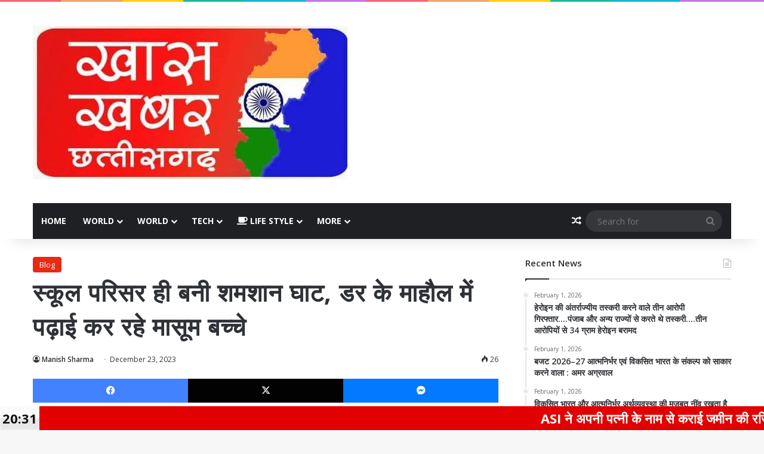

--- FILE ---
content_type: text/html; charset=UTF-8
request_url: https://khaskhabarchhattisgarh.com/%E0%A4%B8%E0%A5%8D%E0%A4%95%E0%A5%82%E0%A4%B2-%E0%A4%AA%E0%A4%B0%E0%A4%BF%E0%A4%B8%E0%A4%B0-%E0%A4%B9%E0%A5%80-%E0%A4%AC%E0%A4%A8%E0%A5%80-%E0%A4%B6%E0%A4%AE%E0%A4%B6%E0%A4%BE%E0%A4%A8-%E0%A4%98/
body_size: 35867
content:
<!DOCTYPE html>
<html lang="en-US" itemscope itemtype="https://schema.org/BlogPosting" class="" data-skin="light" prefix="og: http://ogp.me/ns#">
<head>
	<meta charset="UTF-8" />
	<link rel="profile" href="https://gmpg.org/xfn/11" />
	<title>स्कूल परिसर ही बनी शमशान घाट, डर के माहौल में पढ़ाई कर रहे मासूम बच्चे &#8211; KhasKhabar Chhattisgarh</title>
<meta name='robots' content='max-image-preview:large' />
<link rel="alternate" type="application/rss+xml" title="KhasKhabar Chhattisgarh &raquo; Feed" href="https://khaskhabarchhattisgarh.com/feed/" />
<link rel="alternate" type="application/rss+xml" title="KhasKhabar Chhattisgarh &raquo; Comments Feed" href="https://khaskhabarchhattisgarh.com/comments/feed/" />
<link rel="alternate" type="application/rss+xml" title="KhasKhabar Chhattisgarh &raquo; स्कूल परिसर ही बनी शमशान घाट, डर के माहौल में पढ़ाई कर रहे मासूम बच्चे Comments Feed" href="https://khaskhabarchhattisgarh.com/%e0%a4%b8%e0%a5%8d%e0%a4%95%e0%a5%82%e0%a4%b2-%e0%a4%aa%e0%a4%b0%e0%a4%bf%e0%a4%b8%e0%a4%b0-%e0%a4%b9%e0%a5%80-%e0%a4%ac%e0%a4%a8%e0%a5%80-%e0%a4%b6%e0%a4%ae%e0%a4%b6%e0%a4%be%e0%a4%a8-%e0%a4%98/feed/" />

		<style type="text/css">
			:root{				
			--tie-preset-gradient-1: linear-gradient(135deg, rgba(6, 147, 227, 1) 0%, rgb(155, 81, 224) 100%);
			--tie-preset-gradient-2: linear-gradient(135deg, rgb(122, 220, 180) 0%, rgb(0, 208, 130) 100%);
			--tie-preset-gradient-3: linear-gradient(135deg, rgba(252, 185, 0, 1) 0%, rgba(255, 105, 0, 1) 100%);
			--tie-preset-gradient-4: linear-gradient(135deg, rgba(255, 105, 0, 1) 0%, rgb(207, 46, 46) 100%);
			--tie-preset-gradient-5: linear-gradient(135deg, rgb(238, 238, 238) 0%, rgb(169, 184, 195) 100%);
			--tie-preset-gradient-6: linear-gradient(135deg, rgb(74, 234, 220) 0%, rgb(151, 120, 209) 20%, rgb(207, 42, 186) 40%, rgb(238, 44, 130) 60%, rgb(251, 105, 98) 80%, rgb(254, 248, 76) 100%);
			--tie-preset-gradient-7: linear-gradient(135deg, rgb(255, 206, 236) 0%, rgb(152, 150, 240) 100%);
			--tie-preset-gradient-8: linear-gradient(135deg, rgb(254, 205, 165) 0%, rgb(254, 45, 45) 50%, rgb(107, 0, 62) 100%);
			--tie-preset-gradient-9: linear-gradient(135deg, rgb(255, 203, 112) 0%, rgb(199, 81, 192) 50%, rgb(65, 88, 208) 100%);
			--tie-preset-gradient-10: linear-gradient(135deg, rgb(255, 245, 203) 0%, rgb(182, 227, 212) 50%, rgb(51, 167, 181) 100%);
			--tie-preset-gradient-11: linear-gradient(135deg, rgb(202, 248, 128) 0%, rgb(113, 206, 126) 100%);
			--tie-preset-gradient-12: linear-gradient(135deg, rgb(2, 3, 129) 0%, rgb(40, 116, 252) 100%);
			--tie-preset-gradient-13: linear-gradient(135deg, #4D34FA, #ad34fa);
			--tie-preset-gradient-14: linear-gradient(135deg, #0057FF, #31B5FF);
			--tie-preset-gradient-15: linear-gradient(135deg, #FF007A, #FF81BD);
			--tie-preset-gradient-16: linear-gradient(135deg, #14111E, #4B4462);
			--tie-preset-gradient-17: linear-gradient(135deg, #F32758, #FFC581);

			
					--main-nav-background: #1f2024;
					--main-nav-secondry-background: rgba(0,0,0,0.2);
					--main-nav-primary-color: #0088ff;
					--main-nav-contrast-primary-color: #FFFFFF;
					--main-nav-text-color: #FFFFFF;
					--main-nav-secondry-text-color: rgba(225,255,255,0.5);
					--main-nav-main-border-color: rgba(255,255,255,0.07);
					--main-nav-secondry-border-color: rgba(255,255,255,0.04);
				
			}
		</style>
	
<meta property="og:title" content="स्कूल परिसर ही बनी शमशान घाट, डर के माहौल में पढ़ाई कर रहे मासूम बच्चे - KhasKhabar Chhattisgarh" />
<meta property="og:type" content="article" />
<meta property="og:description" content="स्कूल प्रबंधन ब ग्राम पंचायत ने जनपद सीईओ से लेकर एस डी एम को कराया कई बार अवगत नहीं हुई कोई कार्यवा" />
<meta property="og:url" content="https://khaskhabarchhattisgarh.com/%e0%a4%b8%e0%a5%8d%e0%a4%95%e0%a5%82%e0%a4%b2-%e0%a4%aa%e0%a4%b0%e0%a4%bf%e0%a4%b8%e0%a4%b0-%e0%a4%b9%e0%a5%80-%e0%a4%ac%e0%a4%a8%e0%a5%80-%e0%a4%b6%e0%a4%ae%e0%a4%b6%e0%a4%be%e0%a4%a8-%e0%a4%98/" />
<meta property="og:site_name" content="KhasKhabar Chhattisgarh" />
<meta name="viewport" content="width=device-width, initial-scale=1.0" /><script type="text/javascript">
window._wpemojiSettings = {"baseUrl":"https:\/\/s.w.org\/images\/core\/emoji\/14.0.0\/72x72\/","ext":".png","svgUrl":"https:\/\/s.w.org\/images\/core\/emoji\/14.0.0\/svg\/","svgExt":".svg","source":{"concatemoji":"https:\/\/khaskhabarchhattisgarh.com\/wp-includes\/js\/wp-emoji-release.min.js?ver=6.3.7"}};
/*! This file is auto-generated */
!function(i,n){var o,s,e;function c(e){try{var t={supportTests:e,timestamp:(new Date).valueOf()};sessionStorage.setItem(o,JSON.stringify(t))}catch(e){}}function p(e,t,n){e.clearRect(0,0,e.canvas.width,e.canvas.height),e.fillText(t,0,0);var t=new Uint32Array(e.getImageData(0,0,e.canvas.width,e.canvas.height).data),r=(e.clearRect(0,0,e.canvas.width,e.canvas.height),e.fillText(n,0,0),new Uint32Array(e.getImageData(0,0,e.canvas.width,e.canvas.height).data));return t.every(function(e,t){return e===r[t]})}function u(e,t,n){switch(t){case"flag":return n(e,"\ud83c\udff3\ufe0f\u200d\u26a7\ufe0f","\ud83c\udff3\ufe0f\u200b\u26a7\ufe0f")?!1:!n(e,"\ud83c\uddfa\ud83c\uddf3","\ud83c\uddfa\u200b\ud83c\uddf3")&&!n(e,"\ud83c\udff4\udb40\udc67\udb40\udc62\udb40\udc65\udb40\udc6e\udb40\udc67\udb40\udc7f","\ud83c\udff4\u200b\udb40\udc67\u200b\udb40\udc62\u200b\udb40\udc65\u200b\udb40\udc6e\u200b\udb40\udc67\u200b\udb40\udc7f");case"emoji":return!n(e,"\ud83e\udef1\ud83c\udffb\u200d\ud83e\udef2\ud83c\udfff","\ud83e\udef1\ud83c\udffb\u200b\ud83e\udef2\ud83c\udfff")}return!1}function f(e,t,n){var r="undefined"!=typeof WorkerGlobalScope&&self instanceof WorkerGlobalScope?new OffscreenCanvas(300,150):i.createElement("canvas"),a=r.getContext("2d",{willReadFrequently:!0}),o=(a.textBaseline="top",a.font="600 32px Arial",{});return e.forEach(function(e){o[e]=t(a,e,n)}),o}function t(e){var t=i.createElement("script");t.src=e,t.defer=!0,i.head.appendChild(t)}"undefined"!=typeof Promise&&(o="wpEmojiSettingsSupports",s=["flag","emoji"],n.supports={everything:!0,everythingExceptFlag:!0},e=new Promise(function(e){i.addEventListener("DOMContentLoaded",e,{once:!0})}),new Promise(function(t){var n=function(){try{var e=JSON.parse(sessionStorage.getItem(o));if("object"==typeof e&&"number"==typeof e.timestamp&&(new Date).valueOf()<e.timestamp+604800&&"object"==typeof e.supportTests)return e.supportTests}catch(e){}return null}();if(!n){if("undefined"!=typeof Worker&&"undefined"!=typeof OffscreenCanvas&&"undefined"!=typeof URL&&URL.createObjectURL&&"undefined"!=typeof Blob)try{var e="postMessage("+f.toString()+"("+[JSON.stringify(s),u.toString(),p.toString()].join(",")+"));",r=new Blob([e],{type:"text/javascript"}),a=new Worker(URL.createObjectURL(r),{name:"wpTestEmojiSupports"});return void(a.onmessage=function(e){c(n=e.data),a.terminate(),t(n)})}catch(e){}c(n=f(s,u,p))}t(n)}).then(function(e){for(var t in e)n.supports[t]=e[t],n.supports.everything=n.supports.everything&&n.supports[t],"flag"!==t&&(n.supports.everythingExceptFlag=n.supports.everythingExceptFlag&&n.supports[t]);n.supports.everythingExceptFlag=n.supports.everythingExceptFlag&&!n.supports.flag,n.DOMReady=!1,n.readyCallback=function(){n.DOMReady=!0}}).then(function(){return e}).then(function(){var e;n.supports.everything||(n.readyCallback(),(e=n.source||{}).concatemoji?t(e.concatemoji):e.wpemoji&&e.twemoji&&(t(e.twemoji),t(e.wpemoji)))}))}((window,document),window._wpemojiSettings);
</script>
<style type="text/css">
img.wp-smiley,
img.emoji {
	display: inline !important;
	border: none !important;
	box-shadow: none !important;
	height: 1em !important;
	width: 1em !important;
	margin: 0 0.07em !important;
	vertical-align: -0.1em !important;
	background: none !important;
	padding: 0 !important;
}
</style>
	
<link rel='stylesheet' id='wp-block-library-css' href='https://khaskhabarchhattisgarh.com/wp-includes/css/dist/block-library/style.min.css?ver=6.3.7' type='text/css' media='all' />
<style id='wp-block-library-theme-inline-css' type='text/css'>
.wp-block-audio figcaption{color:#555;font-size:13px;text-align:center}.is-dark-theme .wp-block-audio figcaption{color:hsla(0,0%,100%,.65)}.wp-block-audio{margin:0 0 1em}.wp-block-code{border:1px solid #ccc;border-radius:4px;font-family:Menlo,Consolas,monaco,monospace;padding:.8em 1em}.wp-block-embed figcaption{color:#555;font-size:13px;text-align:center}.is-dark-theme .wp-block-embed figcaption{color:hsla(0,0%,100%,.65)}.wp-block-embed{margin:0 0 1em}.blocks-gallery-caption{color:#555;font-size:13px;text-align:center}.is-dark-theme .blocks-gallery-caption{color:hsla(0,0%,100%,.65)}.wp-block-image figcaption{color:#555;font-size:13px;text-align:center}.is-dark-theme .wp-block-image figcaption{color:hsla(0,0%,100%,.65)}.wp-block-image{margin:0 0 1em}.wp-block-pullquote{border-bottom:4px solid;border-top:4px solid;color:currentColor;margin-bottom:1.75em}.wp-block-pullquote cite,.wp-block-pullquote footer,.wp-block-pullquote__citation{color:currentColor;font-size:.8125em;font-style:normal;text-transform:uppercase}.wp-block-quote{border-left:.25em solid;margin:0 0 1.75em;padding-left:1em}.wp-block-quote cite,.wp-block-quote footer{color:currentColor;font-size:.8125em;font-style:normal;position:relative}.wp-block-quote.has-text-align-right{border-left:none;border-right:.25em solid;padding-left:0;padding-right:1em}.wp-block-quote.has-text-align-center{border:none;padding-left:0}.wp-block-quote.is-large,.wp-block-quote.is-style-large,.wp-block-quote.is-style-plain{border:none}.wp-block-search .wp-block-search__label{font-weight:700}.wp-block-search__button{border:1px solid #ccc;padding:.375em .625em}:where(.wp-block-group.has-background){padding:1.25em 2.375em}.wp-block-separator.has-css-opacity{opacity:.4}.wp-block-separator{border:none;border-bottom:2px solid;margin-left:auto;margin-right:auto}.wp-block-separator.has-alpha-channel-opacity{opacity:1}.wp-block-separator:not(.is-style-wide):not(.is-style-dots){width:100px}.wp-block-separator.has-background:not(.is-style-dots){border-bottom:none;height:1px}.wp-block-separator.has-background:not(.is-style-wide):not(.is-style-dots){height:2px}.wp-block-table{margin:0 0 1em}.wp-block-table td,.wp-block-table th{word-break:normal}.wp-block-table figcaption{color:#555;font-size:13px;text-align:center}.is-dark-theme .wp-block-table figcaption{color:hsla(0,0%,100%,.65)}.wp-block-video figcaption{color:#555;font-size:13px;text-align:center}.is-dark-theme .wp-block-video figcaption{color:hsla(0,0%,100%,.65)}.wp-block-video{margin:0 0 1em}.wp-block-template-part.has-background{margin-bottom:0;margin-top:0;padding:1.25em 2.375em}
</style>
<style id='classic-theme-styles-inline-css' type='text/css'>
/*! This file is auto-generated */
.wp-block-button__link{color:#fff;background-color:#32373c;border-radius:9999px;box-shadow:none;text-decoration:none;padding:calc(.667em + 2px) calc(1.333em + 2px);font-size:1.125em}.wp-block-file__button{background:#32373c;color:#fff;text-decoration:none}
</style>
<style id='global-styles-inline-css' type='text/css'>
body{--wp--preset--color--black: #000000;--wp--preset--color--cyan-bluish-gray: #abb8c3;--wp--preset--color--white: #ffffff;--wp--preset--color--pale-pink: #f78da7;--wp--preset--color--vivid-red: #cf2e2e;--wp--preset--color--luminous-vivid-orange: #ff6900;--wp--preset--color--luminous-vivid-amber: #fcb900;--wp--preset--color--light-green-cyan: #7bdcb5;--wp--preset--color--vivid-green-cyan: #00d084;--wp--preset--color--pale-cyan-blue: #8ed1fc;--wp--preset--color--vivid-cyan-blue: #0693e3;--wp--preset--color--vivid-purple: #9b51e0;--wp--preset--gradient--vivid-cyan-blue-to-vivid-purple: linear-gradient(135deg,rgba(6,147,227,1) 0%,rgb(155,81,224) 100%);--wp--preset--gradient--light-green-cyan-to-vivid-green-cyan: linear-gradient(135deg,rgb(122,220,180) 0%,rgb(0,208,130) 100%);--wp--preset--gradient--luminous-vivid-amber-to-luminous-vivid-orange: linear-gradient(135deg,rgba(252,185,0,1) 0%,rgba(255,105,0,1) 100%);--wp--preset--gradient--luminous-vivid-orange-to-vivid-red: linear-gradient(135deg,rgba(255,105,0,1) 0%,rgb(207,46,46) 100%);--wp--preset--gradient--very-light-gray-to-cyan-bluish-gray: linear-gradient(135deg,rgb(238,238,238) 0%,rgb(169,184,195) 100%);--wp--preset--gradient--cool-to-warm-spectrum: linear-gradient(135deg,rgb(74,234,220) 0%,rgb(151,120,209) 20%,rgb(207,42,186) 40%,rgb(238,44,130) 60%,rgb(251,105,98) 80%,rgb(254,248,76) 100%);--wp--preset--gradient--blush-light-purple: linear-gradient(135deg,rgb(255,206,236) 0%,rgb(152,150,240) 100%);--wp--preset--gradient--blush-bordeaux: linear-gradient(135deg,rgb(254,205,165) 0%,rgb(254,45,45) 50%,rgb(107,0,62) 100%);--wp--preset--gradient--luminous-dusk: linear-gradient(135deg,rgb(255,203,112) 0%,rgb(199,81,192) 50%,rgb(65,88,208) 100%);--wp--preset--gradient--pale-ocean: linear-gradient(135deg,rgb(255,245,203) 0%,rgb(182,227,212) 50%,rgb(51,167,181) 100%);--wp--preset--gradient--electric-grass: linear-gradient(135deg,rgb(202,248,128) 0%,rgb(113,206,126) 100%);--wp--preset--gradient--midnight: linear-gradient(135deg,rgb(2,3,129) 0%,rgb(40,116,252) 100%);--wp--preset--font-size--small: 13px;--wp--preset--font-size--medium: 20px;--wp--preset--font-size--large: 36px;--wp--preset--font-size--x-large: 42px;--wp--preset--spacing--20: 0.44rem;--wp--preset--spacing--30: 0.67rem;--wp--preset--spacing--40: 1rem;--wp--preset--spacing--50: 1.5rem;--wp--preset--spacing--60: 2.25rem;--wp--preset--spacing--70: 3.38rem;--wp--preset--spacing--80: 5.06rem;--wp--preset--shadow--natural: 6px 6px 9px rgba(0, 0, 0, 0.2);--wp--preset--shadow--deep: 12px 12px 50px rgba(0, 0, 0, 0.4);--wp--preset--shadow--sharp: 6px 6px 0px rgba(0, 0, 0, 0.2);--wp--preset--shadow--outlined: 6px 6px 0px -3px rgba(255, 255, 255, 1), 6px 6px rgba(0, 0, 0, 1);--wp--preset--shadow--crisp: 6px 6px 0px rgba(0, 0, 0, 1);}:where(.is-layout-flex){gap: 0.5em;}:where(.is-layout-grid){gap: 0.5em;}body .is-layout-flow > .alignleft{float: left;margin-inline-start: 0;margin-inline-end: 2em;}body .is-layout-flow > .alignright{float: right;margin-inline-start: 2em;margin-inline-end: 0;}body .is-layout-flow > .aligncenter{margin-left: auto !important;margin-right: auto !important;}body .is-layout-constrained > .alignleft{float: left;margin-inline-start: 0;margin-inline-end: 2em;}body .is-layout-constrained > .alignright{float: right;margin-inline-start: 2em;margin-inline-end: 0;}body .is-layout-constrained > .aligncenter{margin-left: auto !important;margin-right: auto !important;}body .is-layout-constrained > :where(:not(.alignleft):not(.alignright):not(.alignfull)){max-width: var(--wp--style--global--content-size);margin-left: auto !important;margin-right: auto !important;}body .is-layout-constrained > .alignwide{max-width: var(--wp--style--global--wide-size);}body .is-layout-flex{display: flex;}body .is-layout-flex{flex-wrap: wrap;align-items: center;}body .is-layout-flex > *{margin: 0;}body .is-layout-grid{display: grid;}body .is-layout-grid > *{margin: 0;}:where(.wp-block-columns.is-layout-flex){gap: 2em;}:where(.wp-block-columns.is-layout-grid){gap: 2em;}:where(.wp-block-post-template.is-layout-flex){gap: 1.25em;}:where(.wp-block-post-template.is-layout-grid){gap: 1.25em;}.has-black-color{color: var(--wp--preset--color--black) !important;}.has-cyan-bluish-gray-color{color: var(--wp--preset--color--cyan-bluish-gray) !important;}.has-white-color{color: var(--wp--preset--color--white) !important;}.has-pale-pink-color{color: var(--wp--preset--color--pale-pink) !important;}.has-vivid-red-color{color: var(--wp--preset--color--vivid-red) !important;}.has-luminous-vivid-orange-color{color: var(--wp--preset--color--luminous-vivid-orange) !important;}.has-luminous-vivid-amber-color{color: var(--wp--preset--color--luminous-vivid-amber) !important;}.has-light-green-cyan-color{color: var(--wp--preset--color--light-green-cyan) !important;}.has-vivid-green-cyan-color{color: var(--wp--preset--color--vivid-green-cyan) !important;}.has-pale-cyan-blue-color{color: var(--wp--preset--color--pale-cyan-blue) !important;}.has-vivid-cyan-blue-color{color: var(--wp--preset--color--vivid-cyan-blue) !important;}.has-vivid-purple-color{color: var(--wp--preset--color--vivid-purple) !important;}.has-black-background-color{background-color: var(--wp--preset--color--black) !important;}.has-cyan-bluish-gray-background-color{background-color: var(--wp--preset--color--cyan-bluish-gray) !important;}.has-white-background-color{background-color: var(--wp--preset--color--white) !important;}.has-pale-pink-background-color{background-color: var(--wp--preset--color--pale-pink) !important;}.has-vivid-red-background-color{background-color: var(--wp--preset--color--vivid-red) !important;}.has-luminous-vivid-orange-background-color{background-color: var(--wp--preset--color--luminous-vivid-orange) !important;}.has-luminous-vivid-amber-background-color{background-color: var(--wp--preset--color--luminous-vivid-amber) !important;}.has-light-green-cyan-background-color{background-color: var(--wp--preset--color--light-green-cyan) !important;}.has-vivid-green-cyan-background-color{background-color: var(--wp--preset--color--vivid-green-cyan) !important;}.has-pale-cyan-blue-background-color{background-color: var(--wp--preset--color--pale-cyan-blue) !important;}.has-vivid-cyan-blue-background-color{background-color: var(--wp--preset--color--vivid-cyan-blue) !important;}.has-vivid-purple-background-color{background-color: var(--wp--preset--color--vivid-purple) !important;}.has-black-border-color{border-color: var(--wp--preset--color--black) !important;}.has-cyan-bluish-gray-border-color{border-color: var(--wp--preset--color--cyan-bluish-gray) !important;}.has-white-border-color{border-color: var(--wp--preset--color--white) !important;}.has-pale-pink-border-color{border-color: var(--wp--preset--color--pale-pink) !important;}.has-vivid-red-border-color{border-color: var(--wp--preset--color--vivid-red) !important;}.has-luminous-vivid-orange-border-color{border-color: var(--wp--preset--color--luminous-vivid-orange) !important;}.has-luminous-vivid-amber-border-color{border-color: var(--wp--preset--color--luminous-vivid-amber) !important;}.has-light-green-cyan-border-color{border-color: var(--wp--preset--color--light-green-cyan) !important;}.has-vivid-green-cyan-border-color{border-color: var(--wp--preset--color--vivid-green-cyan) !important;}.has-pale-cyan-blue-border-color{border-color: var(--wp--preset--color--pale-cyan-blue) !important;}.has-vivid-cyan-blue-border-color{border-color: var(--wp--preset--color--vivid-cyan-blue) !important;}.has-vivid-purple-border-color{border-color: var(--wp--preset--color--vivid-purple) !important;}.has-vivid-cyan-blue-to-vivid-purple-gradient-background{background: var(--wp--preset--gradient--vivid-cyan-blue-to-vivid-purple) !important;}.has-light-green-cyan-to-vivid-green-cyan-gradient-background{background: var(--wp--preset--gradient--light-green-cyan-to-vivid-green-cyan) !important;}.has-luminous-vivid-amber-to-luminous-vivid-orange-gradient-background{background: var(--wp--preset--gradient--luminous-vivid-amber-to-luminous-vivid-orange) !important;}.has-luminous-vivid-orange-to-vivid-red-gradient-background{background: var(--wp--preset--gradient--luminous-vivid-orange-to-vivid-red) !important;}.has-very-light-gray-to-cyan-bluish-gray-gradient-background{background: var(--wp--preset--gradient--very-light-gray-to-cyan-bluish-gray) !important;}.has-cool-to-warm-spectrum-gradient-background{background: var(--wp--preset--gradient--cool-to-warm-spectrum) !important;}.has-blush-light-purple-gradient-background{background: var(--wp--preset--gradient--blush-light-purple) !important;}.has-blush-bordeaux-gradient-background{background: var(--wp--preset--gradient--blush-bordeaux) !important;}.has-luminous-dusk-gradient-background{background: var(--wp--preset--gradient--luminous-dusk) !important;}.has-pale-ocean-gradient-background{background: var(--wp--preset--gradient--pale-ocean) !important;}.has-electric-grass-gradient-background{background: var(--wp--preset--gradient--electric-grass) !important;}.has-midnight-gradient-background{background: var(--wp--preset--gradient--midnight) !important;}.has-small-font-size{font-size: var(--wp--preset--font-size--small) !important;}.has-medium-font-size{font-size: var(--wp--preset--font-size--medium) !important;}.has-large-font-size{font-size: var(--wp--preset--font-size--large) !important;}.has-x-large-font-size{font-size: var(--wp--preset--font-size--x-large) !important;}
.wp-block-navigation a:where(:not(.wp-element-button)){color: inherit;}
:where(.wp-block-post-template.is-layout-flex){gap: 1.25em;}:where(.wp-block-post-template.is-layout-grid){gap: 1.25em;}
:where(.wp-block-columns.is-layout-flex){gap: 2em;}:where(.wp-block-columns.is-layout-grid){gap: 2em;}
.wp-block-pullquote{font-size: 1.5em;line-height: 1.6;}
</style>
<link rel='stylesheet' id='daln-general-css' href='https://khaskhabarchhattisgarh.com/wp-content/plugins/live-news/public/assets/css/general.css?ver=2.10' type='text/css' media='all' />
<link rel='stylesheet' id='tie-css-base-css' href='https://khaskhabarchhattisgarh.com/wp-content/themes/jannah/assets/css/base.min.css?ver=7.0.2' type='text/css' media='all' />
<link rel='stylesheet' id='tie-css-styles-css' href='https://khaskhabarchhattisgarh.com/wp-content/themes/jannah/assets/css/style.min.css?ver=7.0.2' type='text/css' media='all' />
<link rel='stylesheet' id='tie-css-widgets-css' href='https://khaskhabarchhattisgarh.com/wp-content/themes/jannah/assets/css/widgets.min.css?ver=7.0.2' type='text/css' media='all' />
<link rel='stylesheet' id='tie-css-helpers-css' href='https://khaskhabarchhattisgarh.com/wp-content/themes/jannah/assets/css/helpers.min.css?ver=7.0.2' type='text/css' media='all' />
<link rel='stylesheet' id='tie-fontawesome5-css' href='https://khaskhabarchhattisgarh.com/wp-content/themes/jannah/assets/css/fontawesome.css?ver=7.0.2' type='text/css' media='all' />
<link rel='stylesheet' id='tie-css-ilightbox-css' href='https://khaskhabarchhattisgarh.com/wp-content/themes/jannah/assets/ilightbox/dark-skin/skin.css?ver=7.0.2' type='text/css' media='all' />
<link rel='stylesheet' id='tie-css-single-css' href='https://khaskhabarchhattisgarh.com/wp-content/themes/jannah/assets/css/single.min.css?ver=7.0.2' type='text/css' media='all' />
<link rel='stylesheet' id='tie-css-print-css' href='https://khaskhabarchhattisgarh.com/wp-content/themes/jannah/assets/css/print.css?ver=7.0.2' type='text/css' media='print' />
<style id='tie-css-print-inline-css' type='text/css'>
body{font-size: 15px;}#main-nav .main-menu > ul > li > a{text-transform: uppercase;}.entry-header h1.entry-title{letter-spacing: 1px;}#the-post .entry-content,#the-post .entry-content p{font-size: 18px;letter-spacing: 0.6px;}:root:root{--brand-color: #e82712;--dark-brand-color: #b60000;--bright-color: #FFFFFF;--base-color: #2c2f34;}#reading-position-indicator{box-shadow: 0 0 10px rgba( 232,39,18,0.7);}:root:root{--brand-color: #e82712;--dark-brand-color: #b60000;--bright-color: #FFFFFF;--base-color: #2c2f34;}#reading-position-indicator{box-shadow: 0 0 10px rgba( 232,39,18,0.7);}.tie-cat-2,.tie-cat-item-2 > span{background-color:#e67e22 !important;color:#FFFFFF !important;}.tie-cat-2:after{border-top-color:#e67e22 !important;}.tie-cat-2:hover{background-color:#c86004 !important;}.tie-cat-2:hover:after{border-top-color:#c86004 !important;}.tie-cat-11,.tie-cat-item-11 > span{background-color:#2ecc71 !important;color:#FFFFFF !important;}.tie-cat-11:after{border-top-color:#2ecc71 !important;}.tie-cat-11:hover{background-color:#10ae53 !important;}.tie-cat-11:hover:after{border-top-color:#10ae53 !important;}.tie-cat-14,.tie-cat-item-14 > span{background-color:#9b59b6 !important;color:#FFFFFF !important;}.tie-cat-14:after{border-top-color:#9b59b6 !important;}.tie-cat-14:hover{background-color:#7d3b98 !important;}.tie-cat-14:hover:after{border-top-color:#7d3b98 !important;}.tie-cat-16,.tie-cat-item-16 > span{background-color:#34495e !important;color:#FFFFFF !important;}.tie-cat-16:after{border-top-color:#34495e !important;}.tie-cat-16:hover{background-color:#162b40 !important;}.tie-cat-16:hover:after{border-top-color:#162b40 !important;}.tie-cat-17,.tie-cat-item-17 > span{background-color:#795548 !important;color:#FFFFFF !important;}.tie-cat-17:after{border-top-color:#795548 !important;}.tie-cat-17:hover{background-color:#5b372a !important;}.tie-cat-17:hover:after{border-top-color:#5b372a !important;}.tie-cat-19,.tie-cat-item-19 > span{background-color:#4CAF50 !important;color:#FFFFFF !important;}.tie-cat-19:after{border-top-color:#4CAF50 !important;}.tie-cat-19:hover{background-color:#2e9132 !important;}.tie-cat-19:hover:after{border-top-color:#2e9132 !important;}@media (max-width: 991px){.side-aside.dark-skin{background: #2f88d6;background: -webkit-linear-gradient(135deg,#5933a2,#2f88d6 );background: -moz-linear-gradient(135deg,#5933a2,#2f88d6 );background: -o-linear-gradient(135deg,#5933a2,#2f88d6 );background: linear-gradient(135deg,#2f88d6,#5933a2 );}}
</style>
<script type='text/javascript' src='https://khaskhabarchhattisgarh.com/wp-includes/js/jquery/jquery.min.js?ver=3.7.0' id='jquery-core-js'></script>
<script type='text/javascript' src='https://khaskhabarchhattisgarh.com/wp-includes/js/jquery/jquery-migrate.min.js?ver=3.4.1' id='jquery-migrate-js'></script>
<script type='text/javascript' src='https://khaskhabarchhattisgarh.com/wp-content/plugins/live-news/public/assets/js/general.js?ver=2.10' id='dalngeneral-js'></script>
<script type='text/javascript' src='https://khaskhabarchhattisgarh.com/wp-content/plugins/live-news/public/assets/js/momentjs/momentjs.js?ver=2.10' id='daln-momentjs-js'></script>

<!-- OG: 3.3.8 --><link rel="image_src" href="https://khaskhabarchhattisgarh.com/wp-content/uploads/2023/12/IMG-20231223-WA0014.jpg"><meta name="msapplication-TileImage" content="https://khaskhabarchhattisgarh.com/wp-content/uploads/2023/12/IMG-20231223-WA0014.jpg">
<meta property="og:image" content="https://khaskhabarchhattisgarh.com/wp-content/uploads/2023/12/IMG-20231223-WA0014.jpg"><meta property="og:image:secure_url" content="https://khaskhabarchhattisgarh.com/wp-content/uploads/2023/12/IMG-20231223-WA0014.jpg"><meta property="og:image:width" content="1600"><meta property="og:image:height" content="1200"><meta property="og:image:alt" content="IMG-20231223-WA0014"><meta property="og:image:type" content="image/jpeg"><meta property="og:image" content="https://khaskhabarchhattisgarh.com/wp-content/uploads/2023/12/IMG-20231223-WA0013.jpg"><meta property="og:image:secure_url" content="https://khaskhabarchhattisgarh.com/wp-content/uploads/2023/12/IMG-20231223-WA0013.jpg"><meta property="og:image:width" content="1600"><meta property="og:image:height" content="1200"><meta property="og:image:alt" content="IMG-20231223-WA0013"><meta property="og:image:type" content="image/jpeg"><meta property="og:description" content="स्कूल प्रबंधन ब ग्राम पंचायत ने जनपद सीईओ से लेकर एस डी एम को कराया कई बार अवगत नहीं हुई कोई कार्यवाही देवरी - देबरी जनपद पंचायत के ग्राम पंचायत समनापुर सेठ में शासकीय माध्यमिक शाला परिसर जो पूरी ग्राम पंचायत का शमसान घाट बनके रह गया है जब भी ग्राम पंचायत में कोई भी..."><meta property="og:type" content="article"><meta property="og:locale" content="en_US"><meta property="og:site_name" content="KhasKhabar Chhattisgarh"><meta property="og:title" content="स्कूल परिसर ही बनी शमशान घाट, डर के माहौल में पढ़ाई कर रहे मासूम बच्चे"><meta property="og:url" content="https://khaskhabarchhattisgarh.com/%e0%a4%b8%e0%a5%8d%e0%a4%95%e0%a5%82%e0%a4%b2-%e0%a4%aa%e0%a4%b0%e0%a4%bf%e0%a4%b8%e0%a4%b0-%e0%a4%b9%e0%a5%80-%e0%a4%ac%e0%a4%a8%e0%a5%80-%e0%a4%b6%e0%a4%ae%e0%a4%b6%e0%a4%be%e0%a4%a8-%e0%a4%98/"><meta property="og:updated_time" content="2023-12-23T03:13:19+00:00">
<meta property="article:published_time" content="2023-12-23T03:13:19+00:00"><meta property="article:modified_time" content="2023-12-23T03:13:19+00:00"><meta property="article:section" content="Blog"><meta property="article:author:first_name" content="Manish"><meta property="article:author:last_name" content="Sharma"><meta property="article:author:username" content="Manish Sharma">
<meta property="twitter:partner" content="ogwp"><meta property="twitter:card" content="summary_large_image"><meta property="twitter:image" content="https://khaskhabarchhattisgarh.com/wp-content/uploads/2023/12/IMG-20231223-WA0014.jpg"><meta property="twitter:image:alt" content="IMG-20231223-WA0014"><meta property="twitter:title" content="स्कूल परिसर ही बनी शमशान घाट, डर के माहौल में पढ़ाई कर रहे मासूम बच्चे"><meta property="twitter:description" content="स्कूल प्रबंधन ब ग्राम पंचायत ने जनपद सीईओ से लेकर एस डी एम को कराया कई बार अवगत नहीं हुई कोई कार्यवाही देवरी - देबरी जनपद पंचायत के ग्राम पंचायत समनापुर सेठ में शासकीय माध्यमिक शाला परिसर जो पूरी..."><meta property="twitter:url" content="https://khaskhabarchhattisgarh.com/%e0%a4%b8%e0%a5%8d%e0%a4%95%e0%a5%82%e0%a4%b2-%e0%a4%aa%e0%a4%b0%e0%a4%bf%e0%a4%b8%e0%a4%b0-%e0%a4%b9%e0%a5%80-%e0%a4%ac%e0%a4%a8%e0%a5%80-%e0%a4%b6%e0%a4%ae%e0%a4%b6%e0%a4%be%e0%a4%a8-%e0%a4%98/"><meta property="twitter:label1" content="Reading time"><meta property="twitter:data1" content="4 minutes">
<meta itemprop="image" content="https://khaskhabarchhattisgarh.com/wp-content/uploads/2023/12/IMG-20231223-WA0014.jpg"><meta itemprop="name" content="स्कूल परिसर ही बनी शमशान घाट, डर के माहौल में पढ़ाई कर रहे मासूम बच्चे"><meta itemprop="description" content="स्कूल प्रबंधन ब ग्राम पंचायत ने जनपद सीईओ से लेकर एस डी एम को कराया कई बार अवगत नहीं हुई कोई कार्यवाही देवरी - देबरी जनपद पंचायत के ग्राम पंचायत समनापुर सेठ में शासकीय माध्यमिक शाला परिसर जो पूरी ग्राम पंचायत का शमसान घाट बनके रह गया है जब भी ग्राम पंचायत में कोई भी..."><meta itemprop="datePublished" content="2023-12-23"><meta itemprop="dateModified" content="2023-12-23T03:13:19+00:00">
<meta property="profile:first_name" content="Manish"><meta property="profile:last_name" content="Sharma"><meta property="profile:username" content="Manish Sharma">
<!-- /OG -->

<link rel="https://api.w.org/" href="https://khaskhabarchhattisgarh.com/wp-json/" /><link rel="alternate" type="application/json" href="https://khaskhabarchhattisgarh.com/wp-json/wp/v2/posts/3416" /><link rel="EditURI" type="application/rsd+xml" title="RSD" href="https://khaskhabarchhattisgarh.com/xmlrpc.php?rsd" />
<meta name="generator" content="WordPress 6.3.7" />
<link rel="canonical" href="https://khaskhabarchhattisgarh.com/%e0%a4%b8%e0%a5%8d%e0%a4%95%e0%a5%82%e0%a4%b2-%e0%a4%aa%e0%a4%b0%e0%a4%bf%e0%a4%b8%e0%a4%b0-%e0%a4%b9%e0%a5%80-%e0%a4%ac%e0%a4%a8%e0%a5%80-%e0%a4%b6%e0%a4%ae%e0%a4%b6%e0%a4%be%e0%a4%a8-%e0%a4%98/" />
<link rel='shortlink' href='https://khaskhabarchhattisgarh.com/?p=3416' />
<link rel="alternate" type="application/json+oembed" href="https://khaskhabarchhattisgarh.com/wp-json/oembed/1.0/embed?url=https%3A%2F%2Fkhaskhabarchhattisgarh.com%2F%25e0%25a4%25b8%25e0%25a5%258d%25e0%25a4%2595%25e0%25a5%2582%25e0%25a4%25b2-%25e0%25a4%25aa%25e0%25a4%25b0%25e0%25a4%25bf%25e0%25a4%25b8%25e0%25a4%25b0-%25e0%25a4%25b9%25e0%25a5%2580-%25e0%25a4%25ac%25e0%25a4%25a8%25e0%25a5%2580-%25e0%25a4%25b6%25e0%25a4%25ae%25e0%25a4%25b6%25e0%25a4%25be%25e0%25a4%25a8-%25e0%25a4%2598%2F" />
<link rel="alternate" type="text/xml+oembed" href="https://khaskhabarchhattisgarh.com/wp-json/oembed/1.0/embed?url=https%3A%2F%2Fkhaskhabarchhattisgarh.com%2F%25e0%25a4%25b8%25e0%25a5%258d%25e0%25a4%2595%25e0%25a5%2582%25e0%25a4%25b2-%25e0%25a4%25aa%25e0%25a4%25b0%25e0%25a4%25bf%25e0%25a4%25b8%25e0%25a4%25b0-%25e0%25a4%25b9%25e0%25a5%2580-%25e0%25a4%25ac%25e0%25a4%25a8%25e0%25a5%2580-%25e0%25a4%25b6%25e0%25a4%25ae%25e0%25a4%25b6%25e0%25a4%25be%25e0%25a4%25a8-%25e0%25a4%2598%2F&#038;format=xml" />
<script type="text/javascript">var daln_apply_ticker = true;var daln_nonce = "66d701b867";var daln_ajax_url = "https://khaskhabarchhattisgarh.com/wp-admin/admin-ajax.php";var daln_plugin_url = "https://khaskhabarchhattisgarh.com/wp-content/plugins/live-news/";var daln_target_attribute = '_self';var daln_sliding_speed = 10;var daln_sliding_delay = 0;var daln_rtl_layout = 0;var daln_cached_cycles = 5;var daln_ticker_id = 1;var daln_enable_links = true;var daln_clock_offset = 0;var daln_clock_format = "HH:mm";var daln_clock_source = 2;var daln_clock_autoupdate = 1;var daln_clock_autoupdate_time = 10;var daln_ticker_transient = "<?xml version=\"1.0\" encoding=\"UTF-8\" ?><ticker><featurednews><news><newstitle>ASI \u0928\u0947 \u0905\u092a\u0928\u0940 \u092a\u0924\u094d\u0928\u0940 \u0915\u0947 \u0928\u093e\u092e \u0938\u0947 \u0915\u0930\u093e\u0908 \u091c\u092e\u0940\u0928 \u0915\u0940 \u0930\u091c\u093f\u0938\u094d\u091f\u094d\u0930\u0940\u2026..\u092a\u0940\u095c\u093f\u0924 \u0928\u0947 \u0932\u0917\u093e\u092f\u093e \u0921\u0949\u0915\u094d\u091f\u0930\u0940 \u0930\u093f\u092a\u094b\u0930\u094d\u091f \u0924\u0915 \u0915\u094b \u092c\u0926\u0932\u0928\u0947 \u0915\u093e \u0917\u0902\u092d\u0940\u0930 \u0906\u0930\u094b\u092a\u2026.\u0915\u0939\u093e \u0928\u094d\u092f\u093e\u092f \u0928\u0939\u0940 \u092e\u093f\u0932\u093e \u0924\u094b \u092b\u0930\u094d\u091c\u0940\u0935\u093e\u095c\u093e \u0915\u0930\u0928\u0947 \u0935\u093e\u0932\u094b \u0915\u0947 \u0932\u093f\u090f \u0932\u0921\u0942\u0902\u0917\u093e \u0906\u0916\u0930\u0940 \u0926\u092e \u0924\u0915 \u0932\u095c\u093e\u0908\u2026.<\/newstitle><newsexcerpt><\/newsexcerpt><url>https:\/\/khaskhabarchhattisgarh.com\/asi-%e0%a4%a8%e0%a5%87-%e0%a4%85%e0%a4%aa%e0%a4%a8%e0%a5%80-%e0%a4%aa%e0%a4%a4%e0%a5%8d%e0%a4%a8%e0%a5%80-%e0%a4%95%e0%a5%87-%e0%a4%a8%e0%a4%be%e0%a4%ae-%e0%a4%b8%e0%a5%87-%e0%a4%95%e0%a4%b0%e0%a4%be\/<\/url><\/news><\/featurednews><slidingnews><news><newstitle>ASI \u0928\u0947 \u0905\u092a\u0928\u0940 \u092a\u0924\u094d\u0928\u0940 \u0915\u0947 \u0928\u093e\u092e \u0938\u0947 \u0915\u0930\u093e\u0908 \u091c\u092e\u0940\u0928 \u0915\u0940 \u0930\u091c\u093f\u0938\u094d\u091f\u094d\u0930\u0940\u2026..\u092a\u0940\u095c\u093f\u0924 \u0928\u0947 \u0932\u0917\u093e\u092f\u093e \u0921\u0949\u0915\u094d\u091f\u0930\u0940 \u0930\u093f\u092a\u094b\u0930\u094d\u091f \u0924\u0915 \u0915\u094b \u092c\u0926\u0932\u0928\u0947 \u0915\u093e \u0917\u0902\u092d\u0940\u0930 \u0906\u0930\u094b\u092a\u2026.\u0915\u0939\u093e \u0928\u094d\u092f\u093e\u092f \u0928\u0939\u0940 \u092e\u093f\u0932\u093e \u0924\u094b \u092b\u0930\u094d\u091c\u0940\u0935\u093e\u095c\u093e \u0915\u0930\u0928\u0947 \u0935\u093e\u0932\u094b \u0915\u0947 \u0932\u093f\u090f \u0932\u0921\u0942\u0902\u0917\u093e \u0906\u0916\u0930\u0940 \u0926\u092e \u0924\u0915 \u0932\u095c\u093e\u0908\u2026.<\/newstitle><url>https:\/\/khaskhabarchhattisgarh.com\/asi-%e0%a4%a8%e0%a5%87-%e0%a4%85%e0%a4%aa%e0%a4%a8%e0%a5%80-%e0%a4%aa%e0%a4%a4%e0%a5%8d%e0%a4%a8%e0%a5%80-%e0%a4%95%e0%a5%87-%e0%a4%a8%e0%a4%be%e0%a4%ae-%e0%a4%b8%e0%a5%87-%e0%a4%95%e0%a4%b0%e0%a4%be\/<\/url><\/news><news><newstitle>\u0915\u0932\u0947\u0915\u094d\u091f\u0930 \u0928\u0947 \u091c\u093f\u0932\u0947 \u092e\u0947\u0902 \u0918\u094b\u0937\u093f\u0924 \u0915\u093f\u092f\u0947 \u0938\u093e\u0908\u0932\u0947\u0902\u0938 \u091c\u094b\u0928\u2026\u0928\u093f\u0917\u0930\u093e\u0928\u0940 \u0915\u0930 \u0915\u095c\u0940 \u0915\u093e\u0930\u094d\u0930\u0935\u093e\u0908 \u0915\u0947 \u0926\u093f\u090f \u0928\u093f\u0930\u094d\u0926\u0947\u0936\u2026.\u092a\u095d\u093f\u090f \u0906\u0926\u0947\u0936<\/newstitle><url>https:\/\/khaskhabarchhattisgarh.com\/%e0%a4%95%e0%a4%b2%e0%a5%87%e0%a4%95%e0%a5%8d%e0%a4%9f%e0%a4%b0-%e0%a4%a8%e0%a5%87-%e0%a4%9c%e0%a4%bf%e0%a4%b2%e0%a5%87-%e0%a4%ae%e0%a5%87%e0%a4%82-%e0%a4%98%e0%a5%8b%e0%a4%b7%e0%a4%bf%e0%a4%a4\/<\/url><\/news><news><newstitle>\u0905\u0916\u093f\u0932 \u092d\u093e\u0930\u0924\u0940\u092f \u092a\u0930\u093f\u091a\u092f \u0938\u092e\u094d\u092e\u0947\u0932\u0928 \u090f\u0935\u0902 \u0938\u093e\u092e\u0942\u0939\u093f\u0915 \u0935\u093f\u0935\u093e\u0939 \u092e\u0939\u093e\u092f\u091c\u094d\u091e \u0915\u093e \u0906\u092f\u094b\u091c\u0928 2 \u0914\u0930 3 \u0926\u093f\u0938\u0902\u092c\u0930 \u0915\u094b\u202650 \u0935\u0940\u0902 \u091c\u092f\u0902\u0924\u0940 \u0915\u0947 \u0905\u0935\u0938\u0930 \u092a\u0930 \u091c\u0941\u091f\u0947\u0902\u0917\u0947 \u0926\u0947\u0936 \u092d\u0930 \u0915\u0947 \u0935\u0948\u0936\u094d\u092f \u0938\u092e\u093e\u091c \u0915\u0947 \u0932\u094b\u0917\u2026.<\/newstitle><url>https:\/\/khaskhabarchhattisgarh.com\/%e0%a4%85%e0%a4%96%e0%a4%bf%e0%a4%b2-%e0%a4%ad%e0%a4%be%e0%a4%b0%e0%a4%a4%e0%a5%80%e0%a4%af-%e0%a4%aa%e0%a4%b0%e0%a4%bf%e0%a4%9a%e0%a4%af-%e0%a4%b8%e0%a4%ae%e0%a5%8d%e0%a4%ae%e0%a5%87%e0%a4%b2\/<\/url><\/news><news><newstitle>\u091f\u0940-20 \u092e\u0948\u091a \u0915\u0947 \u092e\u0926\u094d\u0926\u0947\u0928\u091c\u0930 \u0930\u093e\u092f\u092a\u0941\u0930 \u092a\u0941\u0932\u093f\u0938 \u0928\u0947 \u0938\u094d\u091f\u0947\u0921\u093f\u092f\u092e \u092e\u0947\u0902 \u092a\u094d\u0930\u0924\u093f\u092c\u0902\u0927\u093f\u0924 \u0935 \u0905\u0928\u0941\u092e\u0924 \u0938\u093e\u092e\u093e\u0928 \u0915\u0940 \u0938\u0942\u091a\u0940 \u091c\u093e\u0930\u0940 \u0915\u093f\u092f\u093e...\u0905\u0932\u0917-\u0905\u0932\u0917 \u091c\u093f\u0932\u0947 \u0938\u0947 \u0906\u0928\u0947 \u0935\u093e\u0932\u0947 \u0935\u093e\u0939\u0928\u094b\u0902 \u0915\u0947 \u0932\u093f\u090f \u0930\u0942\u091f \u0914\u0930 \u092a\u093e\u0930\u094d\u0915\u093f\u0902\u0917 \u092a\u094d\u0932\u093e\u0928 \u092d\u0940 \u092c\u0928\u093e\u092f\u093e<\/newstitle><url>https:\/\/khaskhabarchhattisgarh.com\/%e0%a4%9f%e0%a5%80-20-%e0%a4%ae%e0%a5%88%e0%a4%9a-%e0%a4%95%e0%a5%87-%e0%a4%ae%e0%a4%a6%e0%a5%8d%e0%a4%a6%e0%a5%87%e0%a4%a8%e0%a4%9c%e0%a4%b0-%e0%a4%b0%e0%a4%be%e0%a4%af%e0%a4%aa%e0%a5%81%e0%a4%b0\/<\/url><\/news><news><newstitle>\u0917\u0941\u092e \u092c\u093e\u0932\u0915-\u092c\u093e\u0932\u093f\u0915\u093e\u0913\u0902 \u0915\u0947 \u092a\u094d\u0930\u0915\u0930\u0923\u094b\u0902 \u092e\u0947\u0902 \u0924\u094d\u0935\u0930\u093f\u0924 \u0915\u093e\u0930\u094d\u0930\u0935\u093e\u0908 \u0915\u0930\u0928\u0947 \u0915\u0947 \u0932\u093f\u090f \u092a\u0941\u0932\u093f\u0938 \u0905\u0927\u0940\u0915\u094d\u0937\u0915\u094b\u0902 \u0915\u094b \u0926\u093f\u092f\u0947 \u0917\u092f\u0947 \u0938\u0916\u094d\u0924 \u0928\u093f\u0930\u094d\u0926\u0947\u0936\u2026IG \u0928\u0947 \u0914\u0930 \u092d\u0940 \u0915\u0908 \u092e\u0941\u0926\u094d\u0926\u094b\u0902 \u092a\u0930 \u0915\u0940 \u0917\u0902\u092d\u0940\u0930\u0924\u093e \u0938\u0947 \u091a\u0930\u094d\u091a\u093e\u2026\u0915\u0939\u093e \u0928\u093f\u0930\u094d\u0926\u0947\u0936\u094b\u0902 \u092a\u0930 \u0915\u095c\u093e\u0908 \u0938\u0947 \u092a\u093e\u0932\u0928\u2026\u0905\u0928\u094d\u092f\u0925\u093e \u0939\u094b\u0917\u0940 \u0915\u093e\u0930\u094d\u0930\u0935\u093e\u0908<\/newstitle><url>https:\/\/khaskhabarchhattisgarh.com\/%e0%a4%97%e0%a5%81%e0%a4%ae-%e0%a4%ac%e0%a4%be%e0%a4%b2%e0%a4%95-%e0%a4%ac%e0%a4%be%e0%a4%b2%e0%a4%bf%e0%a4%95%e0%a4%be%e0%a4%93%e0%a4%82-%e0%a4%95%e0%a5%87-%e0%a4%aa%e0%a5%8d%e0%a4%b0%e0%a4%95\/<\/url><\/news><news><newstitle>\u0917\u094d\u0930\u093e\u092e \u0939\u0932\u094d\u0926\u0940 \u092e\u0947\u0902 \u092a\u0941\u0930\u093e\u0928\u0940 \u0930\u0902\u091c\u093f\u0936 \u092a\u0930 \u0927\u093e\u0930\u0926\u093e\u0930 \u0939\u0925\u093f\u092f\u093e\u0930 \u0938\u0947 \u0939\u092e\u0932\u093e...\u0906\u0930\u094b\u092a\u0940 \u0939\u0948 \u0906\u0926\u0924\u0928 \u0905\u092a\u0930\u093e\u0927\u0940...\u0906\u0930\u094d\u092e\u094d\u0938 \u090f\u0915\u094d\u091f \u0915\u0947 \u0924\u0939\u0924 \u0915\u093e\u0930\u094d\u092f\u0935\u093e\u0939\u0940 \u0915\u0930 \u092d\u0947\u091c\u093e \u0917\u092f\u093e \u091c\u0947\u0932<\/newstitle><url>https:\/\/khaskhabarchhattisgarh.com\/%e0%a4%97%e0%a5%8d%e0%a4%b0%e0%a4%be%e0%a4%ae-%e0%a4%b9%e0%a4%b2%e0%a5%8d%e0%a4%a6%e0%a5%80-%e0%a4%ae%e0%a5%87%e0%a4%82-%e0%a4%aa%e0%a5%81%e0%a4%b0%e0%a4%be%e0%a4%a8%e0%a5%80-%e0%a4%b0%e0%a4%82\/<\/url><\/news><news><newstitle>\u0928\u0936\u0947 \u0915\u0947 \u0935\u093f\u0930\u0941\u0926\u094d\u0927 \u092a\u0941\u0932\u093f\u0938 \u0915\u0940 \u0915\u093e\u0930\u094d\u092f\u0935\u093e\u0939\u0940..\u0905\u0935\u0948\u0927 \u0936\u0930\u093e\u092c \u0915\u093f\u092f\u093e \u0917\u092f\u093e \u091c\u092a\u094d\u0924\u202612 \u0906\u0930\u094b\u092a\u093f\u092f\u094b\u0902 \u0915\u0947 \u0935\u093f\u0930\u0942\u0926\u094d\u0927 \u0906\u092c\u0915\u093e\u0930\u0940 \u090f\u0915\u094d\u091f \u0915\u0947 \u0924\u0939\u0924 \u0915\u0940 \u0917\u0908 \u0915\u093e\u0930\u094d\u0930\u0935\u093e\u0908<\/newstitle><url>https:\/\/khaskhabarchhattisgarh.com\/%e0%a4%a8%e0%a4%b6%e0%a5%87-%e0%a4%95%e0%a5%87-%e0%a4%b5%e0%a4%bf%e0%a4%b0%e0%a5%81%e0%a4%a6%e0%a5%8d%e0%a4%a7-%e0%a4%aa%e0%a5%81%e0%a4%b2%e0%a4%bf%e0%a4%b8-%e0%a4%95%e0%a5%80-%e0%a4%95%e0%a4%be\/<\/url><\/news><news><newstitle>\u092a\u0941\u0932\u093f\u0938 \u0915\u094b \u0928\u093e\u092c\u093e\u0932\u093f\u0917 \u0915\u0947 \u0905\u092a\u0939\u0930\u0923 \u0915\u0947 \u092e\u093e\u092e\u0932\u0947 \u092e\u0947\u0902 \u092e\u093f\u0932\u0940 \u092c\u095c\u0940 \u0938\u092b\u0932\u0924\u093e\u2026.\u0905\u092a\u0939\u0943\u0924 \u0928\u093e\u092c\u093e\u0932\u093f\u0917 \u092c\u093e\u0932\u093f\u0915\u093e \u0915\u094b \u092a\u0941\u0932\u093f\u0938 \u091f\u0940\u092e \u0928\u0947 3 \u0918\u0902\u091f\u0947 \u0915\u0947 \u092d\u0940\u0924\u0930 \u0915\u093f\u092f\u093e \u0938\u0915\u0941\u0936\u0932 \u092c\u0930\u093e\u092e\u0926..<\/newstitle><url>https:\/\/khaskhabarchhattisgarh.com\/%e0%a4%aa%e0%a5%81%e0%a4%b2%e0%a4%bf%e0%a4%b8-%e0%a4%95%e0%a5%8b-%e0%a4%a8%e0%a4%be%e0%a4%ac%e0%a4%be%e0%a4%b2%e0%a4%bf%e0%a4%97-%e0%a4%95%e0%a5%87-%e0%a4%85%e0%a4%aa%e0%a4%b9%e0%a4%b0%e0%a4%a3\/<\/url><\/news><news><newstitle>\u0905\u0927\u093f\u0915\u093e\u0930\u0940-\u0915\u0930\u094d\u092e\u091a\u093e\u0930\u093f\u092f\u094b\u0902 \u0915\u094b \u092e\u0924\u0917\u0923\u0928\u093e \u0915\u093e \u0926\u093f\u092f\u093e \u0917\u092f\u093e \u0938\u0918\u0928 \u092a\u094d\u0930\u0936\u093f\u0915\u094d\u0937\u0923..\u0915\u0932\u0947\u0915\u094d\u091f\u0930 \u0928\u0947 \u0915\u0939\u093e,\u092e\u0924\u0917\u0923\u0928\u093e \u0915\u093e \u0915\u093e\u0930\u094d\u092f \u092c\u0939\u0941\u0924 \u092e\u0939\u0924\u094d\u0935\u092a\u0942\u0930\u094d\u0923 \u0939\u0948\u2026.\u0907\u0938\u092e\u0947\u0902 \u0938\u093e\u0935\u0927\u093e\u0928\u0940 \u092c\u0930\u0924\u0947 \u0932\u093e\u092a\u0930\u0935\u093e\u0939\u0940 \u0928\u0939\u0940\u0902\u2026<\/newstitle><url>https:\/\/khaskhabarchhattisgarh.com\/%e0%a4%85%e0%a4%a7%e0%a4%bf%e0%a4%95%e0%a4%be%e0%a4%b0%e0%a5%80-%e0%a4%95%e0%a4%b0%e0%a5%8d%e0%a4%ae%e0%a4%9a%e0%a4%be%e0%a4%b0%e0%a4%bf%e0%a4%af%e0%a5%8b%e0%a4%82-%e0%a4%95%e0%a5%8b-%e0%a4%ae\/<\/url><\/news><news><newstitle>\u091c\u0940\u0935\u0928 \u0909\u0924\u094d\u0938\u0935 \u092a\u093e\u0932\u093f\u0938\u0940 \u0915\u0940 \u0905\u0916\u093f\u0932 \u092d\u093e\u0930\u0924\u0940\u092f \u0938\u094d\u0924\u0930 \u092a\u0930 \u0939\u0941\u0908 \u0932\u093e\u0902\u091a\u093f\u0902\u0917\u2026.<\/newstitle><url>https:\/\/khaskhabarchhattisgarh.com\/%e0%a4%9c%e0%a5%80%e0%a4%b5%e0%a4%a8-%e0%a4%89%e0%a4%a4%e0%a5%8d%e0%a4%b8%e0%a4%b5-%e0%a4%aa%e0%a4%be%e0%a4%b2%e0%a4%bf%e0%a4%b8%e0%a5%80-%e0%a4%95%e0%a5%80-%e0%a4%85%e0%a4%96%e0%a4%bf%e0%a4%b2\/<\/url><\/news><\/slidingnews><time>1701335208<\/time><\/ticker>";</script>
<style type="text/css">#daln-container{ min-height: 40px; }#daln-featured-container{ display: none; }#daln-close{ display: none; }#daln-open{ display: none; }#daln-featured-title, #daln-featured-title a,#daln-featured-excerpt, #daln-featured-excerpt a, #daln-clock, #daln-close, .daln-slider-single-news, .daln-slider-single-news a{ font-family: 'Open Sans', sans-serif !important; }#daln-featured-container{ background: rgba(201,0,22, 1); }#daln-slider{ background: rgba(226,0,0, 1); }#daln-featured-title{ font-size: 22px; }#daln-featured-excerpt{ font-size: 22px; }#daln-slider-floating-content .daln-slider-single-news{ font-size: 22px; }#daln-clock{ font-size: 22px; }#daln-open{background: url( 'https://khaskhabarchhattisgarh.com/wp-content/plugins/live-news/public/assets/img/open-button.png');}#daln-close{background: url( 'https://khaskhabarchhattisgarh.com/wp-content/plugins/live-news/public/assets/img/close-button.png');}#daln-clock{background: url( 'https://khaskhabarchhattisgarh.com/wp-content/plugins/live-news/public/assets/img/clock.png');}#daln-featured-title a{color: #eee;}#daln-featured-title a:hover{color: #111;}#daln-featured-excerpt{color: #eee;}.daln-slider-single-news, .daln-slider-single-news a{color: #ffffff;}.daln-slider-single-news a:hover{color: #aaa;}#daln-clock{color: #111;}#daln-slider-floating-content .daln-slider-single-news{margin-right: 22px !important; }#daln-slider-floating-content .daln-slider-single-news{padding: 0 22px !important; }#daln-container .daln-image-before{margin: 0 22px 0 0 !important; }#daln-container .daln-image-after{margin: 0 0 0 22px !important; }</style><link href='https://fonts.googleapis.com/css?family=Open+Sans:400,600,700' rel='stylesheet' type='text/css'> <meta name="description" content="स्कूल प्रबंधन ब ग्राम पंचायत ने जनपद सीईओ से लेकर एस डी एम को कराया कई बार अवगत नहीं हुई कोई कार्यवाही देवरी - देबरी जनपद पंचायत के ग्राम पंचायत समनाप" /><meta http-equiv="X-UA-Compatible" content="IE=edge">
<link rel="icon" href="https://khaskhabarchhattisgarh.com/wp-content/uploads/2023/10/cropped-IMG-20231022-WA0002-32x32.jpg" sizes="32x32" />
<link rel="icon" href="https://khaskhabarchhattisgarh.com/wp-content/uploads/2023/10/cropped-IMG-20231022-WA0002-192x192.jpg" sizes="192x192" />
<link rel="apple-touch-icon" href="https://khaskhabarchhattisgarh.com/wp-content/uploads/2023/10/cropped-IMG-20231022-WA0002-180x180.jpg" />
<meta name="msapplication-TileImage" content="https://khaskhabarchhattisgarh.com/wp-content/uploads/2023/10/cropped-IMG-20231022-WA0002-270x270.jpg" />
</head>

<body id="tie-body" class="post-template-default single single-post postid-3416 single-format-standard wrapper-has-shadow block-head-1 magazine2 is-thumb-overlay-disabled is-desktop is-header-layout-3 sidebar-right has-sidebar post-layout-1 narrow-title-narrow-media is-standard-format">



<div class="background-overlay">

	<div id="tie-container" class="site tie-container">

		
		<div id="tie-wrapper">

			<div class="rainbow-line"></div>
<header id="theme-header" class="theme-header header-layout-3 main-nav-dark main-nav-default-dark main-nav-below main-nav-boxed no-stream-item has-shadow has-normal-width-logo mobile-header-centered">
	
<div class="container header-container">
	<div class="tie-row logo-row">

		
		<div class="logo-wrapper">
			<div class="tie-col-md-4 logo-container clearfix">
				<div id="mobile-header-components-area_1" class="mobile-header-components"><ul class="components"><li class="mobile-component_menu custom-menu-link"><a href="#" id="mobile-menu-icon" class=""><span class="tie-mobile-menu-icon tie-icon-grid-4"></span><span class="screen-reader-text">Menu</span></a></li></ul></div>
		<div id="logo" class="image-logo" >

			
			<a title="KhasKhabar Chhattisgarh" href="https://khaskhabarchhattisgarh.com/">
				
				<picture class="tie-logo-default tie-logo-picture">
					
					<source class="tie-logo-source-default tie-logo-source" srcset="https://khaskhabarchhattisgarh.com/wp-content/uploads/2023/10/IMG-20231022-WA0002-e1697993984746.jpg">
					<img class="tie-logo-img-default tie-logo-img" src="https://khaskhabarchhattisgarh.com/wp-content/uploads/2023/10/IMG-20231022-WA0002-e1697993984746.jpg" alt="KhasKhabar Chhattisgarh" width="527" height="257" style="max-height:257px; width: auto;" />
				</picture>
						</a>

			
		</div><!-- #logo /-->

		<div id="mobile-header-components-area_2" class="mobile-header-components"><ul class="components"><li class="mobile-component_search custom-menu-link">
				<a href="#" class="tie-search-trigger-mobile">
					<span class="tie-icon-search tie-search-icon" aria-hidden="true"></span>
					<span class="screen-reader-text">Search for</span>
				</a>
			</li> <li class="mobile-component_login custom-menu-link">
				<a href="#" class="lgoin-btn tie-popup-trigger">
					<span class="tie-icon-author" aria-hidden="true"></span>
					<span class="screen-reader-text">Log In</span>
				</a>
			</li></ul></div>			</div><!-- .tie-col /-->
		</div><!-- .logo-wrapper /-->

		
	</div><!-- .tie-row /-->
</div><!-- .container /-->

<div class="main-nav-wrapper">
	<nav id="main-nav" data-skin="search-in-main-nav" class="main-nav header-nav live-search-parent menu-style-default menu-style-solid-bg"  aria-label="Primary Navigation">
		<div class="container">

			<div class="main-menu-wrapper">

				
				<div id="menu-components-wrap">

					
					<div class="main-menu main-menu-wrap">
						<div id="main-nav-menu" class="main-menu header-menu"><ul id="menu-tielabs-main-menu" class="menu"><li id="menu-item-978" class="menu-item menu-item-type-custom menu-item-object-custom menu-item-home menu-item-978"><a href="https://khaskhabarchhattisgarh.com/">Home</a></li>
<li id="menu-item-979" class="menu-item menu-item-type-taxonomy menu-item-object-category menu-item-979 mega-menu mega-cat mega-menu-posts " data-id="2" ><a href="https://khaskhabarchhattisgarh.com/category/tie-world/">World</a>
<div class="mega-menu-block menu-sub-content"  >

<div class="mega-menu-content">
<div class="mega-cat-wrapper">

						<div class="mega-cat-content horizontal-posts">

								<div class="mega-ajax-content mega-cat-posts-container clearfix">

						</div><!-- .mega-ajax-content -->

						</div><!-- .mega-cat-content -->

					</div><!-- .mega-cat-Wrapper -->

</div><!-- .mega-menu-content -->

</div><!-- .mega-menu-block --> 
</li>
<li id="menu-item-980" class="menu-item menu-item-type-taxonomy menu-item-object-category menu-item-980 mega-menu mega-cat mega-menu-posts " data-id="2" ><a href="https://khaskhabarchhattisgarh.com/category/tie-world/">World</a>
<div class="mega-menu-block menu-sub-content"  >

<div class="mega-menu-content">
<div class="mega-cat-wrapper">

						<div class="mega-cat-content horizontal-posts">

								<div class="mega-ajax-content mega-cat-posts-container clearfix">

						</div><!-- .mega-ajax-content -->

						</div><!-- .mega-cat-content -->

					</div><!-- .mega-cat-Wrapper -->

</div><!-- .mega-menu-content -->

</div><!-- .mega-menu-block --> 
</li>
<li id="menu-item-981" class="menu-item menu-item-type-taxonomy menu-item-object-category menu-item-981 mega-menu mega-recent-featured mega-menu-posts " data-id="19" ><a href="https://khaskhabarchhattisgarh.com/category/tie-tech/">Tech</a>
<div class="mega-menu-block menu-sub-content"  >

<div class="mega-menu-content">
<div class="mega-ajax-content">
</div><!-- .mega-ajax-content -->

</div><!-- .mega-menu-content -->

</div><!-- .mega-menu-block --> 
</li>
<li id="menu-item-982" class="menu-item menu-item-type-taxonomy menu-item-object-category menu-item-982 menu-item-has-icon mega-menu mega-recent-featured mega-menu-posts " data-id="20"  data-icon="true" ><a href="https://khaskhabarchhattisgarh.com/category/tie-life-style/"> <span aria-hidden="true" class="tie-menu-icon fas fa-coffee"></span> Life Style</a>
<div class="mega-menu-block menu-sub-content"  >

<div class="mega-menu-content media-overlay">
<div class="mega-ajax-content">
</div><!-- .mega-ajax-content -->

</div><!-- .mega-menu-content -->

</div><!-- .mega-menu-block --> 
</li>
<li id="menu-item-988" class="menu-item menu-item-type-custom menu-item-object-custom menu-item-has-children menu-item-988 mega-menu mega-links mega-links-4col "><a href="#">More</a>
<div class="mega-menu-block menu-sub-content"  >

<ul class="sub-menu-columns">
	<li id="menu-item-989" class="menu-item menu-item-type-custom menu-item-object-custom menu-item-has-children menu-item-989 mega-link-column "><a class="mega-links-head"  href="#">Menu Title #1</a>
	<ul class="sub-menu-columns-item">
		<li id="menu-item-990" class="menu-item menu-item-type-custom menu-item-object-custom menu-item-990"><a href="#"> <span aria-hidden="true" class="mega-links-default-icon"></span>Sub Menu #1</a></li>
		<li id="menu-item-991" class="menu-item menu-item-type-custom menu-item-object-custom menu-item-991"><a href="#"> <span aria-hidden="true" class="mega-links-default-icon"></span>Sub Menu #2</a></li>
		<li id="menu-item-992" class="menu-item menu-item-type-custom menu-item-object-custom menu-item-992"><a href="#"> <span aria-hidden="true" class="mega-links-default-icon"></span>Sub Menu #3</a></li>
		<li id="menu-item-993" class="menu-item menu-item-type-custom menu-item-object-custom menu-item-993"><a href="#"> <span aria-hidden="true" class="mega-links-default-icon"></span>Sub Menu #4</a></li>
		<li id="menu-item-994" class="menu-item menu-item-type-custom menu-item-object-custom menu-item-994"><a href="#"> <span aria-hidden="true" class="mega-links-default-icon"></span>Sub Menu #5</a></li>
	</ul>
</li>
	<li id="menu-item-995" class="menu-item menu-item-type-custom menu-item-object-custom menu-item-has-children menu-item-995 mega-link-column "><a class="mega-links-head"  href="#">Menu Title #2</a>
	<ul class="sub-menu-columns-item">
		<li id="menu-item-996" class="menu-item menu-item-type-custom menu-item-object-custom menu-item-996"><a href="#"> <span aria-hidden="true" class="mega-links-default-icon"></span>Sub Menu #1</a></li>
		<li id="menu-item-997" class="menu-item menu-item-type-custom menu-item-object-custom menu-item-997"><a href="#"> <span aria-hidden="true" class="mega-links-default-icon"></span>Sub Menu #2</a></li>
		<li id="menu-item-998" class="menu-item menu-item-type-custom menu-item-object-custom menu-item-998"><a href="#"> <span aria-hidden="true" class="mega-links-default-icon"></span>Sub Menu #3</a></li>
		<li id="menu-item-999" class="menu-item menu-item-type-custom menu-item-object-custom menu-item-999"><a href="#"> <span aria-hidden="true" class="mega-links-default-icon"></span>Sub Menu #4</a></li>
		<li id="menu-item-1000" class="menu-item menu-item-type-custom menu-item-object-custom menu-item-1000"><a href="#"> <span aria-hidden="true" class="mega-links-default-icon"></span>Sub Menu #5</a></li>
	</ul>
</li>
	<li id="menu-item-1001" class="menu-item menu-item-type-custom menu-item-object-custom menu-item-has-children menu-item-1001 mega-link-column "><a class="mega-links-head"  href="#">Menu Title #3</a>
	<ul class="sub-menu-columns-item">
		<li id="menu-item-1002" class="menu-item menu-item-type-custom menu-item-object-custom menu-item-1002"><a href="#"> <span aria-hidden="true" class="mega-links-default-icon"></span>Sub Menu #1</a></li>
		<li id="menu-item-1003" class="menu-item menu-item-type-custom menu-item-object-custom menu-item-1003"><a href="#"> <span aria-hidden="true" class="mega-links-default-icon"></span>Sub Menu #2</a></li>
		<li id="menu-item-1004" class="menu-item menu-item-type-custom menu-item-object-custom menu-item-1004"><a href="#"> <span aria-hidden="true" class="mega-links-default-icon"></span>Sub Menu #3</a></li>
		<li id="menu-item-1005" class="menu-item menu-item-type-custom menu-item-object-custom menu-item-1005"><a href="#"> <span aria-hidden="true" class="mega-links-default-icon"></span>Sub Menu #4</a></li>
		<li id="menu-item-1006" class="menu-item menu-item-type-custom menu-item-object-custom menu-item-1006"><a href="#"> <span aria-hidden="true" class="mega-links-default-icon"></span>Sub Menu #5</a></li>
	</ul>
</li>
	<li id="menu-item-1007" class="menu-item menu-item-type-custom menu-item-object-custom menu-item-has-children menu-item-1007 mega-link-column "><a class="mega-links-head"  href="#">Menu Title #4</a>
	<ul class="sub-menu-columns-item">
		<li id="menu-item-1008" class="menu-item menu-item-type-custom menu-item-object-custom menu-item-1008"><a href="#"> <span aria-hidden="true" class="mega-links-default-icon"></span>Sub Menu #1</a></li>
		<li id="menu-item-1009" class="menu-item menu-item-type-custom menu-item-object-custom menu-item-1009"><a href="#"> <span aria-hidden="true" class="mega-links-default-icon"></span>Sub Menu #2</a></li>
		<li id="menu-item-1010" class="menu-item menu-item-type-custom menu-item-object-custom menu-item-1010"><a href="#"> <span aria-hidden="true" class="mega-links-default-icon"></span>Sub Menu #3</a></li>
		<li id="menu-item-1011" class="menu-item menu-item-type-custom menu-item-object-custom menu-item-1011"><a href="#"> <span aria-hidden="true" class="mega-links-default-icon"></span>Sub Menu #4</a></li>
		<li id="menu-item-1012" class="menu-item menu-item-type-custom menu-item-object-custom menu-item-1012"><a href="#"> <span aria-hidden="true" class="mega-links-default-icon"></span>Sub Menu #5</a></li>
	</ul>
</li>
</ul>

</div><!-- .mega-menu-block --> 
</li>
</ul></div>					</div><!-- .main-menu /-->

					<ul class="components">	<li class="random-post-icon menu-item custom-menu-link">
		<a href="/%E0%A4%B8%E0%A5%8D%E0%A4%95%E0%A5%82%E0%A4%B2-%E0%A4%AA%E0%A4%B0%E0%A4%BF%E0%A4%B8%E0%A4%B0-%E0%A4%B9%E0%A5%80-%E0%A4%AC%E0%A4%A8%E0%A5%80-%E0%A4%B6%E0%A4%AE%E0%A4%B6%E0%A4%BE%E0%A4%A8-%E0%A4%98/?random-post=1" class="random-post" title="Random Article" rel="nofollow">
			<span class="tie-icon-random" aria-hidden="true"></span>
			<span class="screen-reader-text">Random Article</span>
		</a>
	</li>
				<li class="search-bar menu-item custom-menu-link" aria-label="Search">
				<form method="get" id="search" action="https://khaskhabarchhattisgarh.com/">
					<input id="search-input" class="is-ajax-search"  inputmode="search" type="text" name="s" title="Search for" placeholder="Search for" />
					<button id="search-submit" type="submit">
						<span class="tie-icon-search tie-search-icon" aria-hidden="true"></span>
						<span class="screen-reader-text">Search for</span>
					</button>
				</form>
			</li>
			</ul><!-- Components -->
				</div><!-- #menu-components-wrap /-->
			</div><!-- .main-menu-wrapper /-->
		</div><!-- .container /-->

			</nav><!-- #main-nav /-->
</div><!-- .main-nav-wrapper /-->

</header>

<div id="content" class="site-content container"><div id="main-content-row" class="tie-row main-content-row">

<div class="main-content tie-col-md-8 tie-col-xs-12" role="main">

	
	<article id="the-post" class="container-wrapper post-content tie-standard">

		
<header class="entry-header-outer">

	
	<div class="entry-header">

		<span class="post-cat-wrap"><a class="post-cat tie-cat-1" href="https://khaskhabarchhattisgarh.com/category/blog/">Blog</a></span>
		<h1 class="post-title entry-title">
			स्कूल परिसर ही बनी शमशान घाट, डर के माहौल में पढ़ाई कर रहे मासूम बच्चे		</h1>

		<div class="single-post-meta post-meta clearfix"><span class="author-meta single-author no-avatars"><span class="meta-item meta-author-wrapper meta-author-1"><span class="meta-author"><a href="https://khaskhabarchhattisgarh.com/author/kkc/" class="author-name tie-icon" title="Manish Sharma">Manish Sharma</a></span></span></span><span class="date meta-item tie-icon">December 23, 2023</span><div class="tie-alignright"><span class="meta-views meta-item "><span class="tie-icon-fire" aria-hidden="true"></span> 25 </span></div></div><!-- .post-meta -->	</div><!-- .entry-header /-->

	
	
</header><!-- .entry-header-outer /-->



		<div id="share-buttons-top" class="share-buttons share-buttons-top">
			<div class="share-links  icons-only">
				
				<a href="https://www.facebook.com/sharer.php?u=https://khaskhabarchhattisgarh.com/%e0%a4%b8%e0%a5%8d%e0%a4%95%e0%a5%82%e0%a4%b2-%e0%a4%aa%e0%a4%b0%e0%a4%bf%e0%a4%b8%e0%a4%b0-%e0%a4%b9%e0%a5%80-%e0%a4%ac%e0%a4%a8%e0%a5%80-%e0%a4%b6%e0%a4%ae%e0%a4%b6%e0%a4%be%e0%a4%a8-%e0%a4%98/" rel="external noopener nofollow" title="Facebook" target="_blank" class="facebook-share-btn  equal-width" data-raw="https://www.facebook.com/sharer.php?u={post_link}">
					<span class="share-btn-icon tie-icon-facebook"></span> <span class="screen-reader-text">Facebook</span>
				</a>
				<a href="https://twitter.com/intent/tweet?text=%E0%A4%B8%E0%A5%8D%E0%A4%95%E0%A5%82%E0%A4%B2%20%E0%A4%AA%E0%A4%B0%E0%A4%BF%E0%A4%B8%E0%A4%B0%20%E0%A4%B9%E0%A5%80%20%E0%A4%AC%E0%A4%A8%E0%A5%80%20%E0%A4%B6%E0%A4%AE%E0%A4%B6%E0%A4%BE%E0%A4%A8%20%E0%A4%98%E0%A4%BE%E0%A4%9F%2C%20%E0%A4%A1%E0%A4%B0%20%E0%A4%95%E0%A5%87%20%E0%A4%AE%E0%A4%BE%E0%A4%B9%E0%A5%8C%E0%A4%B2%20%E0%A4%AE%E0%A5%87%E0%A4%82%20%E0%A4%AA%E0%A5%9D%E0%A4%BE%E0%A4%88%20%E0%A4%95%E0%A4%B0%20%E0%A4%B0%E0%A4%B9%E0%A5%87%20%E0%A4%AE%E0%A4%BE%E0%A4%B8%E0%A5%82%E0%A4%AE%20%E0%A4%AC%E0%A4%9A%E0%A5%8D%E0%A4%9A%E0%A5%87&#038;url=https://khaskhabarchhattisgarh.com/%e0%a4%b8%e0%a5%8d%e0%a4%95%e0%a5%82%e0%a4%b2-%e0%a4%aa%e0%a4%b0%e0%a4%bf%e0%a4%b8%e0%a4%b0-%e0%a4%b9%e0%a5%80-%e0%a4%ac%e0%a4%a8%e0%a5%80-%e0%a4%b6%e0%a4%ae%e0%a4%b6%e0%a4%be%e0%a4%a8-%e0%a4%98/" rel="external noopener nofollow" title="X" target="_blank" class="twitter-share-btn  equal-width" data-raw="https://twitter.com/intent/tweet?text={post_title}&amp;url={post_link}">
					<span class="share-btn-icon tie-icon-twitter"></span> <span class="screen-reader-text">X</span>
				</a>
				<a href="fb-messenger://share?app_id=5303202981&display=popup&link=https://khaskhabarchhattisgarh.com/%e0%a4%b8%e0%a5%8d%e0%a4%95%e0%a5%82%e0%a4%b2-%e0%a4%aa%e0%a4%b0%e0%a4%bf%e0%a4%b8%e0%a4%b0-%e0%a4%b9%e0%a5%80-%e0%a4%ac%e0%a4%a8%e0%a5%80-%e0%a4%b6%e0%a4%ae%e0%a4%b6%e0%a4%be%e0%a4%a8-%e0%a4%98/&redirect_uri=https://khaskhabarchhattisgarh.com/%e0%a4%b8%e0%a5%8d%e0%a4%95%e0%a5%82%e0%a4%b2-%e0%a4%aa%e0%a4%b0%e0%a4%bf%e0%a4%b8%e0%a4%b0-%e0%a4%b9%e0%a5%80-%e0%a4%ac%e0%a4%a8%e0%a5%80-%e0%a4%b6%e0%a4%ae%e0%a4%b6%e0%a4%be%e0%a4%a8-%e0%a4%98/" rel="external noopener nofollow" title="Messenger" target="_blank" class="messenger-mob-share-btn messenger-share-btn  equal-width" data-raw="fb-messenger://share?app_id=5303202981&display=popup&link={post_link}&redirect_uri={post_link}">
					<span class="share-btn-icon tie-icon-messenger"></span> <span class="screen-reader-text">Messenger</span>
				</a>
				<a href="https://www.facebook.com/dialog/send?app_id=5303202981&#038;display=popup&#038;link=https://khaskhabarchhattisgarh.com/%e0%a4%b8%e0%a5%8d%e0%a4%95%e0%a5%82%e0%a4%b2-%e0%a4%aa%e0%a4%b0%e0%a4%bf%e0%a4%b8%e0%a4%b0-%e0%a4%b9%e0%a5%80-%e0%a4%ac%e0%a4%a8%e0%a5%80-%e0%a4%b6%e0%a4%ae%e0%a4%b6%e0%a4%be%e0%a4%a8-%e0%a4%98/&#038;redirect_uri=https://khaskhabarchhattisgarh.com/%e0%a4%b8%e0%a5%8d%e0%a4%95%e0%a5%82%e0%a4%b2-%e0%a4%aa%e0%a4%b0%e0%a4%bf%e0%a4%b8%e0%a4%b0-%e0%a4%b9%e0%a5%80-%e0%a4%ac%e0%a4%a8%e0%a5%80-%e0%a4%b6%e0%a4%ae%e0%a4%b6%e0%a4%be%e0%a4%a8-%e0%a4%98/" rel="external noopener nofollow" title="Messenger" target="_blank" class="messenger-desktop-share-btn messenger-share-btn  equal-width" data-raw="https://www.facebook.com/dialog/send?app_id=5303202981&display=popup&link={post_link}&redirect_uri={post_link}">
					<span class="share-btn-icon tie-icon-messenger"></span> <span class="screen-reader-text">Messenger</span>
				</a>
				<a href="https://api.whatsapp.com/send?text=%E0%A4%B8%E0%A5%8D%E0%A4%95%E0%A5%82%E0%A4%B2%20%E0%A4%AA%E0%A4%B0%E0%A4%BF%E0%A4%B8%E0%A4%B0%20%E0%A4%B9%E0%A5%80%20%E0%A4%AC%E0%A4%A8%E0%A5%80%20%E0%A4%B6%E0%A4%AE%E0%A4%B6%E0%A4%BE%E0%A4%A8%20%E0%A4%98%E0%A4%BE%E0%A4%9F%2C%20%E0%A4%A1%E0%A4%B0%20%E0%A4%95%E0%A5%87%20%E0%A4%AE%E0%A4%BE%E0%A4%B9%E0%A5%8C%E0%A4%B2%20%E0%A4%AE%E0%A5%87%E0%A4%82%20%E0%A4%AA%E0%A5%9D%E0%A4%BE%E0%A4%88%20%E0%A4%95%E0%A4%B0%20%E0%A4%B0%E0%A4%B9%E0%A5%87%20%E0%A4%AE%E0%A4%BE%E0%A4%B8%E0%A5%82%E0%A4%AE%20%E0%A4%AC%E0%A4%9A%E0%A5%8D%E0%A4%9A%E0%A5%87%20https://khaskhabarchhattisgarh.com/%e0%a4%b8%e0%a5%8d%e0%a4%95%e0%a5%82%e0%a4%b2-%e0%a4%aa%e0%a4%b0%e0%a4%bf%e0%a4%b8%e0%a4%b0-%e0%a4%b9%e0%a5%80-%e0%a4%ac%e0%a4%a8%e0%a5%80-%e0%a4%b6%e0%a4%ae%e0%a4%b6%e0%a4%be%e0%a4%a8-%e0%a4%98/" rel="external noopener nofollow" title="WhatsApp" target="_blank" class="whatsapp-share-btn  equal-width" data-raw="https://api.whatsapp.com/send?text={post_title}%20{post_link}">
					<span class="share-btn-icon tie-icon-whatsapp"></span> <span class="screen-reader-text">WhatsApp</span>
				</a>
				<a href="https://telegram.me/share/url?url=https://khaskhabarchhattisgarh.com/%e0%a4%b8%e0%a5%8d%e0%a4%95%e0%a5%82%e0%a4%b2-%e0%a4%aa%e0%a4%b0%e0%a4%bf%e0%a4%b8%e0%a4%b0-%e0%a4%b9%e0%a5%80-%e0%a4%ac%e0%a4%a8%e0%a5%80-%e0%a4%b6%e0%a4%ae%e0%a4%b6%e0%a4%be%e0%a4%a8-%e0%a4%98/&text=%E0%A4%B8%E0%A5%8D%E0%A4%95%E0%A5%82%E0%A4%B2%20%E0%A4%AA%E0%A4%B0%E0%A4%BF%E0%A4%B8%E0%A4%B0%20%E0%A4%B9%E0%A5%80%20%E0%A4%AC%E0%A4%A8%E0%A5%80%20%E0%A4%B6%E0%A4%AE%E0%A4%B6%E0%A4%BE%E0%A4%A8%20%E0%A4%98%E0%A4%BE%E0%A4%9F%2C%20%E0%A4%A1%E0%A4%B0%20%E0%A4%95%E0%A5%87%20%E0%A4%AE%E0%A4%BE%E0%A4%B9%E0%A5%8C%E0%A4%B2%20%E0%A4%AE%E0%A5%87%E0%A4%82%20%E0%A4%AA%E0%A5%9D%E0%A4%BE%E0%A4%88%20%E0%A4%95%E0%A4%B0%20%E0%A4%B0%E0%A4%B9%E0%A5%87%20%E0%A4%AE%E0%A4%BE%E0%A4%B8%E0%A5%82%E0%A4%AE%20%E0%A4%AC%E0%A4%9A%E0%A5%8D%E0%A4%9A%E0%A5%87" rel="external noopener nofollow" title="Telegram" target="_blank" class="telegram-share-btn  equal-width" data-raw="https://telegram.me/share/url?url={post_link}&text={post_title}">
					<span class="share-btn-icon tie-icon-paper-plane"></span> <span class="screen-reader-text">Telegram</span>
				</a>			</div><!-- .share-links /-->
		</div><!-- .share-buttons /-->

		
		<div class="entry-content entry clearfix">

			
			
<figure class="wp-block-image size-large is-resized"><img decoding="async" fetchpriority="high" width="1024" height="768" src="https://khaskhabarchhattisgarh.com/wp-content/uploads/2023/12/IMG-20231223-WA0014-1024x768.jpg" alt="" class="wp-image-3417" style="aspect-ratio:1.3333333333333333;width:357px;height:auto" srcset="https://khaskhabarchhattisgarh.com/wp-content/uploads/2023/12/IMG-20231223-WA0014-1024x768.jpg 1024w, https://khaskhabarchhattisgarh.com/wp-content/uploads/2023/12/IMG-20231223-WA0014-300x225.jpg 300w, https://khaskhabarchhattisgarh.com/wp-content/uploads/2023/12/IMG-20231223-WA0014-768x576.jpg 768w, https://khaskhabarchhattisgarh.com/wp-content/uploads/2023/12/IMG-20231223-WA0014-1536x1152.jpg 1536w, https://khaskhabarchhattisgarh.com/wp-content/uploads/2023/12/IMG-20231223-WA0014.jpg 1600w" sizes="(max-width: 1024px) 100vw, 1024px" /></figure>



<p>स्कूल प्रबंधन ब ग्राम पंचायत ने जनपद सीईओ से लेकर एस डी एम को कराया कई बार अवगत नहीं हुई कोई कार्यवाही</p><div class="stream-item stream-item-in-post stream-item-inline-post aligncenter">
					<a href="" title=""  >
						<img src="https://khaskhabarchhattisgarh.com/wp-content/uploads/2026/01/WhatsApp-Image-2026-01-25-at-19.59.36.jpeg" alt="" width="728" height="91" />
					</a>
				</div>



<p>देवरी &#8211; देबरी जनपद पंचायत के ग्राम पंचायत समनापुर सेठ में शासकीय माध्यमिक शाला परिसर जो पूरी ग्राम पंचायत का शमसान घाट बनके रह गया है जब भी ग्राम पंचायत में कोई भी व्यक्ति कि मृत्यु होती है तो उसे व्यक्ति केशव को जलाने के लिए स्कूल परिसर की भूमि पर ही जलाया जाता है जिससे वहां स्कूल में पढ़ रहे करीव 81 बच्चे बच्चियों को शव को जलते देख डर का माहोल बना हुआ रहता है कुछ बच्चे तो स्कूल जाना ही बंद कर चुके तो कुछ बच्चो ने ग्राम के स्कूल से नाम कटवा कर अन्य स्कूल में नाम लिखवा लिया वही बात कि जाए ग्राम पंचायत समनापुर सेठ के पुराने शमसान घाट कि तो वो पुरानी पंचायत भवन के पास ही है जो करीव 2एकड़ भूमि में होने के बाबजूद भी अतिक्रमण ग्रस्त है वहां के ही एक दबंग ग्रामीण द्वारा उस शमसान घाट कि भूमि पर दबंगता के साथ अतिक्रमण किया गया है ग्राम पंचायत ने इसकी शिकायत देवरी जनपद सीईओ से लेकर तहसीलदार एस डी एम तक कि मगर कोई कार्यवाही नजर नहीं आई इन मासूम बच्चो कि सुनने बाला कोई नजर नहीं आया ना ही इनकी किसी को कोई चिंता है वही स्कूल के बच्चो से जब पूछा गया तो मासूम बच्चो ने बताया कि हम लोगो को स्कूल आने में भी डर लगता है और ना ही हम लोग स्कूल परिसर में खेलने जाते है l इस समस्या के सबंध में देवरी के पत्रकारो ने भी ये मामला कई बार उठाया पर मूकदर्शक बने अधिकारियो ने कोई सुध लेनी नहीं चाही उनके दुवारा सिर्फ जाँच कराने कि बात कहकर बात टाल दी गई वही डर के माहोल से यदि किसी बच्चे के साथ कोई बड़ी घटना घटती है तो उसकी पूरी जिम्मेदारी देवरी के बरिष्ठ अधिकारियो कि ही होंगी अब आगे यह देखते है कि इन मूकदर्शक बने अधिकारी इस मामले पर क्या कार्यवाही करते है या फिर इस मामले को पुनः नजर अंदाज़ करते है जबकि नये मुख्यमंत्री मोहन यादव ने भी अतिक्रमण पर कार्यवाही करने के सभी अधिकारियो को सख्त निर्देश दिए है उसके बाबजूद भी यदि कोई कार्यवाही नहीं होती तो सीधा मुख्यमंत्री यादव के आदेश कि अबहेलना होंगी l</p>



<figure class="wp-block-image size-large"><img decoding="async" width="1024" height="768" src="https://khaskhabarchhattisgarh.com/wp-content/uploads/2023/12/IMG-20231223-WA0013-1024x768.jpg" alt="" class="wp-image-3418" srcset="https://khaskhabarchhattisgarh.com/wp-content/uploads/2023/12/IMG-20231223-WA0013-1024x768.jpg 1024w, https://khaskhabarchhattisgarh.com/wp-content/uploads/2023/12/IMG-20231223-WA0013-300x225.jpg 300w, https://khaskhabarchhattisgarh.com/wp-content/uploads/2023/12/IMG-20231223-WA0013-768x576.jpg 768w, https://khaskhabarchhattisgarh.com/wp-content/uploads/2023/12/IMG-20231223-WA0013-1536x1152.jpg 1536w, https://khaskhabarchhattisgarh.com/wp-content/uploads/2023/12/IMG-20231223-WA0013.jpg 1600w" sizes="(max-width: 1024px) 100vw, 1024px" /></figure>



<p></p>



<p>इनका कहना है &#8211;</p>



<p>&#8220;<br>मेरे द्वारा देवरी सीईओ तहसीलदार एस डी एम को कई बार लिखित शिकायत कि गई मगर कोई कार्यवाही नहीं हुई&#8221;</p>



<p>(श्रीमती गोमती कमलेश लोधी सरपंच सामनापुर सेठ ग्राम पंचायत )</p>



<p>मेने लिखित रूप से पत्र के माध्यम से सीईओ तहसीलदार एसडीएम से शिकायत की है तो एक दिन नायव तहसीलदार साहब आये थे पर उसके बाद कोई कार्यवाही नहीं हुई जबकी उस अतिक्रमण बाली जगह पर नया शमसान घाट बनाया जाना है पंचायत से टीन सेट लगवा देंगे पर अतिक्रमण हटाने की कार्यवाही तहसीलदार करवा दे तो वहां शमसान घाट का निर्माण करा दिया जाएगा</p>



<p>(अनिल मिश्रा सचिव ग्राम पंचायत समनापुर सेठ )</p>



<p>मेने स्कूल की तरफ से देवरी बीआर सी सर और एस डी एम सर को कई बार लिखित शिकायत की है पर कोई कार्यवाही अभी तक नहीं हुई है स्कूल में बच्चे डर के माहोल में पढ़ते है कुछ बच्चे डर के कारण स्कूल भी नहीं आते है</p>



<p>( सत्य सींग ठाकुर<br>प्रभारी प्रधानअध्यापक शासकीय माध्यमिक शाला समनापुर सेठ )</p>

			<div class="stream-item stream-item-below-post-content">
					<a href="" title=""  >
						<img src="https://khaskhabarchhattisgarh.com/wp-content/uploads/2026/01/Screenshot_20260127_185051_OneDrive.jpg" alt="" width="728" height="91" />
					</a>
				</div>
		</div><!-- .entry-content /-->

				<div id="post-extra-info">
			<div class="theiaStickySidebar">
				<div class="single-post-meta post-meta clearfix"><span class="author-meta single-author no-avatars"><span class="meta-item meta-author-wrapper meta-author-1"><span class="meta-author"><a href="https://khaskhabarchhattisgarh.com/author/kkc/" class="author-name tie-icon" title="Manish Sharma">Manish Sharma</a></span></span></span><span class="date meta-item tie-icon">December 23, 2023</span><div class="tie-alignright"><span class="meta-views meta-item "><span class="tie-icon-fire" aria-hidden="true"></span> 25 </span></div></div><!-- .post-meta -->

		<div id="share-buttons-top" class="share-buttons share-buttons-top">
			<div class="share-links  icons-only">
				
				<a href="https://www.facebook.com/sharer.php?u=https://khaskhabarchhattisgarh.com/%e0%a4%b8%e0%a5%8d%e0%a4%95%e0%a5%82%e0%a4%b2-%e0%a4%aa%e0%a4%b0%e0%a4%bf%e0%a4%b8%e0%a4%b0-%e0%a4%b9%e0%a5%80-%e0%a4%ac%e0%a4%a8%e0%a5%80-%e0%a4%b6%e0%a4%ae%e0%a4%b6%e0%a4%be%e0%a4%a8-%e0%a4%98/" rel="external noopener nofollow" title="Facebook" target="_blank" class="facebook-share-btn  equal-width" data-raw="https://www.facebook.com/sharer.php?u={post_link}">
					<span class="share-btn-icon tie-icon-facebook"></span> <span class="screen-reader-text">Facebook</span>
				</a>
				<a href="https://twitter.com/intent/tweet?text=%E0%A4%B8%E0%A5%8D%E0%A4%95%E0%A5%82%E0%A4%B2%20%E0%A4%AA%E0%A4%B0%E0%A4%BF%E0%A4%B8%E0%A4%B0%20%E0%A4%B9%E0%A5%80%20%E0%A4%AC%E0%A4%A8%E0%A5%80%20%E0%A4%B6%E0%A4%AE%E0%A4%B6%E0%A4%BE%E0%A4%A8%20%E0%A4%98%E0%A4%BE%E0%A4%9F%2C%20%E0%A4%A1%E0%A4%B0%20%E0%A4%95%E0%A5%87%20%E0%A4%AE%E0%A4%BE%E0%A4%B9%E0%A5%8C%E0%A4%B2%20%E0%A4%AE%E0%A5%87%E0%A4%82%20%E0%A4%AA%E0%A5%9D%E0%A4%BE%E0%A4%88%20%E0%A4%95%E0%A4%B0%20%E0%A4%B0%E0%A4%B9%E0%A5%87%20%E0%A4%AE%E0%A4%BE%E0%A4%B8%E0%A5%82%E0%A4%AE%20%E0%A4%AC%E0%A4%9A%E0%A5%8D%E0%A4%9A%E0%A5%87&#038;url=https://khaskhabarchhattisgarh.com/%e0%a4%b8%e0%a5%8d%e0%a4%95%e0%a5%82%e0%a4%b2-%e0%a4%aa%e0%a4%b0%e0%a4%bf%e0%a4%b8%e0%a4%b0-%e0%a4%b9%e0%a5%80-%e0%a4%ac%e0%a4%a8%e0%a5%80-%e0%a4%b6%e0%a4%ae%e0%a4%b6%e0%a4%be%e0%a4%a8-%e0%a4%98/" rel="external noopener nofollow" title="X" target="_blank" class="twitter-share-btn  equal-width" data-raw="https://twitter.com/intent/tweet?text={post_title}&amp;url={post_link}">
					<span class="share-btn-icon tie-icon-twitter"></span> <span class="screen-reader-text">X</span>
				</a>
				<a href="fb-messenger://share?app_id=5303202981&display=popup&link=https://khaskhabarchhattisgarh.com/%e0%a4%b8%e0%a5%8d%e0%a4%95%e0%a5%82%e0%a4%b2-%e0%a4%aa%e0%a4%b0%e0%a4%bf%e0%a4%b8%e0%a4%b0-%e0%a4%b9%e0%a5%80-%e0%a4%ac%e0%a4%a8%e0%a5%80-%e0%a4%b6%e0%a4%ae%e0%a4%b6%e0%a4%be%e0%a4%a8-%e0%a4%98/&redirect_uri=https://khaskhabarchhattisgarh.com/%e0%a4%b8%e0%a5%8d%e0%a4%95%e0%a5%82%e0%a4%b2-%e0%a4%aa%e0%a4%b0%e0%a4%bf%e0%a4%b8%e0%a4%b0-%e0%a4%b9%e0%a5%80-%e0%a4%ac%e0%a4%a8%e0%a5%80-%e0%a4%b6%e0%a4%ae%e0%a4%b6%e0%a4%be%e0%a4%a8-%e0%a4%98/" rel="external noopener nofollow" title="Messenger" target="_blank" class="messenger-mob-share-btn messenger-share-btn  equal-width" data-raw="fb-messenger://share?app_id=5303202981&display=popup&link={post_link}&redirect_uri={post_link}">
					<span class="share-btn-icon tie-icon-messenger"></span> <span class="screen-reader-text">Messenger</span>
				</a>
				<a href="https://www.facebook.com/dialog/send?app_id=5303202981&#038;display=popup&#038;link=https://khaskhabarchhattisgarh.com/%e0%a4%b8%e0%a5%8d%e0%a4%95%e0%a5%82%e0%a4%b2-%e0%a4%aa%e0%a4%b0%e0%a4%bf%e0%a4%b8%e0%a4%b0-%e0%a4%b9%e0%a5%80-%e0%a4%ac%e0%a4%a8%e0%a5%80-%e0%a4%b6%e0%a4%ae%e0%a4%b6%e0%a4%be%e0%a4%a8-%e0%a4%98/&#038;redirect_uri=https://khaskhabarchhattisgarh.com/%e0%a4%b8%e0%a5%8d%e0%a4%95%e0%a5%82%e0%a4%b2-%e0%a4%aa%e0%a4%b0%e0%a4%bf%e0%a4%b8%e0%a4%b0-%e0%a4%b9%e0%a5%80-%e0%a4%ac%e0%a4%a8%e0%a5%80-%e0%a4%b6%e0%a4%ae%e0%a4%b6%e0%a4%be%e0%a4%a8-%e0%a4%98/" rel="external noopener nofollow" title="Messenger" target="_blank" class="messenger-desktop-share-btn messenger-share-btn  equal-width" data-raw="https://www.facebook.com/dialog/send?app_id=5303202981&display=popup&link={post_link}&redirect_uri={post_link}">
					<span class="share-btn-icon tie-icon-messenger"></span> <span class="screen-reader-text">Messenger</span>
				</a>
				<a href="https://api.whatsapp.com/send?text=%E0%A4%B8%E0%A5%8D%E0%A4%95%E0%A5%82%E0%A4%B2%20%E0%A4%AA%E0%A4%B0%E0%A4%BF%E0%A4%B8%E0%A4%B0%20%E0%A4%B9%E0%A5%80%20%E0%A4%AC%E0%A4%A8%E0%A5%80%20%E0%A4%B6%E0%A4%AE%E0%A4%B6%E0%A4%BE%E0%A4%A8%20%E0%A4%98%E0%A4%BE%E0%A4%9F%2C%20%E0%A4%A1%E0%A4%B0%20%E0%A4%95%E0%A5%87%20%E0%A4%AE%E0%A4%BE%E0%A4%B9%E0%A5%8C%E0%A4%B2%20%E0%A4%AE%E0%A5%87%E0%A4%82%20%E0%A4%AA%E0%A5%9D%E0%A4%BE%E0%A4%88%20%E0%A4%95%E0%A4%B0%20%E0%A4%B0%E0%A4%B9%E0%A5%87%20%E0%A4%AE%E0%A4%BE%E0%A4%B8%E0%A5%82%E0%A4%AE%20%E0%A4%AC%E0%A4%9A%E0%A5%8D%E0%A4%9A%E0%A5%87%20https://khaskhabarchhattisgarh.com/%e0%a4%b8%e0%a5%8d%e0%a4%95%e0%a5%82%e0%a4%b2-%e0%a4%aa%e0%a4%b0%e0%a4%bf%e0%a4%b8%e0%a4%b0-%e0%a4%b9%e0%a5%80-%e0%a4%ac%e0%a4%a8%e0%a5%80-%e0%a4%b6%e0%a4%ae%e0%a4%b6%e0%a4%be%e0%a4%a8-%e0%a4%98/" rel="external noopener nofollow" title="WhatsApp" target="_blank" class="whatsapp-share-btn  equal-width" data-raw="https://api.whatsapp.com/send?text={post_title}%20{post_link}">
					<span class="share-btn-icon tie-icon-whatsapp"></span> <span class="screen-reader-text">WhatsApp</span>
				</a>
				<a href="https://telegram.me/share/url?url=https://khaskhabarchhattisgarh.com/%e0%a4%b8%e0%a5%8d%e0%a4%95%e0%a5%82%e0%a4%b2-%e0%a4%aa%e0%a4%b0%e0%a4%bf%e0%a4%b8%e0%a4%b0-%e0%a4%b9%e0%a5%80-%e0%a4%ac%e0%a4%a8%e0%a5%80-%e0%a4%b6%e0%a4%ae%e0%a4%b6%e0%a4%be%e0%a4%a8-%e0%a4%98/&text=%E0%A4%B8%E0%A5%8D%E0%A4%95%E0%A5%82%E0%A4%B2%20%E0%A4%AA%E0%A4%B0%E0%A4%BF%E0%A4%B8%E0%A4%B0%20%E0%A4%B9%E0%A5%80%20%E0%A4%AC%E0%A4%A8%E0%A5%80%20%E0%A4%B6%E0%A4%AE%E0%A4%B6%E0%A4%BE%E0%A4%A8%20%E0%A4%98%E0%A4%BE%E0%A4%9F%2C%20%E0%A4%A1%E0%A4%B0%20%E0%A4%95%E0%A5%87%20%E0%A4%AE%E0%A4%BE%E0%A4%B9%E0%A5%8C%E0%A4%B2%20%E0%A4%AE%E0%A5%87%E0%A4%82%20%E0%A4%AA%E0%A5%9D%E0%A4%BE%E0%A4%88%20%E0%A4%95%E0%A4%B0%20%E0%A4%B0%E0%A4%B9%E0%A5%87%20%E0%A4%AE%E0%A4%BE%E0%A4%B8%E0%A5%82%E0%A4%AE%20%E0%A4%AC%E0%A4%9A%E0%A5%8D%E0%A4%9A%E0%A5%87" rel="external noopener nofollow" title="Telegram" target="_blank" class="telegram-share-btn  equal-width" data-raw="https://telegram.me/share/url?url={post_link}&text={post_title}">
					<span class="share-btn-icon tie-icon-paper-plane"></span> <span class="screen-reader-text">Telegram</span>
				</a>			</div><!-- .share-links /-->
		</div><!-- .share-buttons /-->

					</div>
		</div>

		<div class="clearfix"></div>
		<script id="tie-schema-json" type="application/ld+json">{"@context":"http:\/\/schema.org","@type":"Article","dateCreated":"2023-12-23T03:13:19+00:00","datePublished":"2023-12-23T03:13:19+00:00","dateModified":"2023-12-23T03:13:19+00:00","headline":"\u0938\u094d\u0915\u0942\u0932 \u092a\u0930\u093f\u0938\u0930 \u0939\u0940 \u092c\u0928\u0940 \u0936\u092e\u0936\u093e\u0928 \u0918\u093e\u091f, \u0921\u0930 \u0915\u0947 \u092e\u093e\u0939\u094c\u0932 \u092e\u0947\u0902 \u092a\u095d\u093e\u0908 \u0915\u0930 \u0930\u0939\u0947 \u092e\u093e\u0938\u0942\u092e \u092c\u091a\u094d\u091a\u0947","name":"\u0938\u094d\u0915\u0942\u0932 \u092a\u0930\u093f\u0938\u0930 \u0939\u0940 \u092c\u0928\u0940 \u0936\u092e\u0936\u093e\u0928 \u0918\u093e\u091f, \u0921\u0930 \u0915\u0947 \u092e\u093e\u0939\u094c\u0932 \u092e\u0947\u0902 \u092a\u095d\u093e\u0908 \u0915\u0930 \u0930\u0939\u0947 \u092e\u093e\u0938\u0942\u092e \u092c\u091a\u094d\u091a\u0947","keywords":[],"url":"https:\/\/khaskhabarchhattisgarh.com\/%e0%a4%b8%e0%a5%8d%e0%a4%95%e0%a5%82%e0%a4%b2-%e0%a4%aa%e0%a4%b0%e0%a4%bf%e0%a4%b8%e0%a4%b0-%e0%a4%b9%e0%a5%80-%e0%a4%ac%e0%a4%a8%e0%a5%80-%e0%a4%b6%e0%a4%ae%e0%a4%b6%e0%a4%be%e0%a4%a8-%e0%a4%98\/","description":"\u0938\u094d\u0915\u0942\u0932 \u092a\u094d\u0930\u092c\u0902\u0927\u0928 \u092c \u0917\u094d\u0930\u093e\u092e \u092a\u0902\u091a\u093e\u092f\u0924 \u0928\u0947 \u091c\u0928\u092a\u0926 \u0938\u0940\u0908\u0913 \u0938\u0947 \u0932\u0947\u0915\u0930 \u090f\u0938 \u0921\u0940 \u090f\u092e \u0915\u094b \u0915\u0930\u093e\u092f\u093e \u0915\u0908 \u092c\u093e\u0930 \u0905\u0935\u0917\u0924 \u0928\u0939\u0940\u0902 \u0939\u0941\u0908 \u0915\u094b\u0908 \u0915\u093e\u0930\u094d\u092f\u0935\u093e\u0939\u0940 \u0926\u0947\u0935\u0930\u0940 - \u0926\u0947\u092c\u0930\u0940 \u091c\u0928\u092a\u0926 \u092a\u0902\u091a\u093e\u092f\u0924 \u0915\u0947 \u0917\u094d\u0930\u093e\u092e \u092a\u0902\u091a\u093e\u092f\u0924 \u0938\u092e\u0928\u093e\u092a\u0941\u0930 \u0938\u0947\u0920 \u092e\u0947\u0902 \u0936\u093e\u0938\u0915\u0940\u092f \u092e\u093e\u0927\u094d\u092f\u092e\u093f\u0915 \u0936\u093e\u0932\u093e \u092a\u0930\u093f\u0938\u0930 \u091c\u094b \u092a\u0942\u0930\u0940 \u0917\u094d\u0930\u093e","copyrightYear":"2023","articleSection":"Blog","articleBody":"\n\n\n\n\n\u0938\u094d\u0915\u0942\u0932 \u092a\u094d\u0930\u092c\u0902\u0927\u0928 \u092c \u0917\u094d\u0930\u093e\u092e \u092a\u0902\u091a\u093e\u092f\u0924 \u0928\u0947 \u091c\u0928\u092a\u0926 \u0938\u0940\u0908\u0913 \u0938\u0947 \u0932\u0947\u0915\u0930 \u090f\u0938 \u0921\u0940 \u090f\u092e \u0915\u094b \u0915\u0930\u093e\u092f\u093e \u0915\u0908 \u092c\u093e\u0930 \u0905\u0935\u0917\u0924 \u0928\u0939\u0940\u0902 \u0939\u0941\u0908 \u0915\u094b\u0908 \u0915\u093e\u0930\u094d\u092f\u0935\u093e\u0939\u0940\n\n\n\n\u0926\u0947\u0935\u0930\u0940 - \u0926\u0947\u092c\u0930\u0940 \u091c\u0928\u092a\u0926 \u092a\u0902\u091a\u093e\u092f\u0924 \u0915\u0947 \u0917\u094d\u0930\u093e\u092e \u092a\u0902\u091a\u093e\u092f\u0924 \u0938\u092e\u0928\u093e\u092a\u0941\u0930 \u0938\u0947\u0920 \u092e\u0947\u0902 \u0936\u093e\u0938\u0915\u0940\u092f \u092e\u093e\u0927\u094d\u092f\u092e\u093f\u0915 \u0936\u093e\u0932\u093e \u092a\u0930\u093f\u0938\u0930 \u091c\u094b \u092a\u0942\u0930\u0940 \u0917\u094d\u0930\u093e\u092e \u092a\u0902\u091a\u093e\u092f\u0924 \u0915\u093e \u0936\u092e\u0938\u093e\u0928 \u0918\u093e\u091f \u092c\u0928\u0915\u0947 \u0930\u0939 \u0917\u092f\u093e \u0939\u0948 \u091c\u092c \u092d\u0940 \u0917\u094d\u0930\u093e\u092e \u092a\u0902\u091a\u093e\u092f\u0924 \u092e\u0947\u0902 \u0915\u094b\u0908 \u092d\u0940 \u0935\u094d\u092f\u0915\u094d\u0924\u093f \u0915\u093f \u092e\u0943\u0924\u094d\u092f\u0941 \u0939\u094b\u0924\u0940 \u0939\u0948 \u0924\u094b \u0909\u0938\u0947 \u0935\u094d\u092f\u0915\u094d\u0924\u093f \u0915\u0947\u0936\u0935 \u0915\u094b \u091c\u0932\u093e\u0928\u0947 \u0915\u0947 \u0932\u093f\u090f \u0938\u094d\u0915\u0942\u0932 \u092a\u0930\u093f\u0938\u0930 \u0915\u0940 \u092d\u0942\u092e\u093f \u092a\u0930 \u0939\u0940 \u091c\u0932\u093e\u092f\u093e \u091c\u093e\u0924\u093e \u0939\u0948 \u091c\u093f\u0938\u0938\u0947 \u0935\u0939\u093e\u0902 \u0938\u094d\u0915\u0942\u0932 \u092e\u0947\u0902 \u092a\u095d \u0930\u0939\u0947 \u0915\u0930\u0940\u0935 81 \u092c\u091a\u094d\u091a\u0947 \u092c\u091a\u094d\u091a\u093f\u092f\u094b\u0902 \u0915\u094b \u0936\u0935 \u0915\u094b \u091c\u0932\u0924\u0947 \u0926\u0947\u0916 \u0921\u0930 \u0915\u093e \u092e\u093e\u0939\u094b\u0932 \u092c\u0928\u093e \u0939\u0941\u0906 \u0930\u0939\u0924\u093e \u0939\u0948 \u0915\u0941\u091b \u092c\u091a\u094d\u091a\u0947 \u0924\u094b \u0938\u094d\u0915\u0942\u0932 \u091c\u093e\u0928\u093e \u0939\u0940 \u092c\u0902\u0926 \u0915\u0930 \u091a\u0941\u0915\u0947 \u0924\u094b \u0915\u0941\u091b \u092c\u091a\u094d\u091a\u094b \u0928\u0947 \u0917\u094d\u0930\u093e\u092e \u0915\u0947 \u0938\u094d\u0915\u0942\u0932 \u0938\u0947 \u0928\u093e\u092e \u0915\u091f\u0935\u093e \u0915\u0930 \u0905\u0928\u094d\u092f \u0938\u094d\u0915\u0942\u0932 \u092e\u0947\u0902 \u0928\u093e\u092e \u0932\u093f\u0916\u0935\u093e \u0932\u093f\u092f\u093e \u0935\u0939\u0940 \u092c\u093e\u0924 \u0915\u093f \u091c\u093e\u090f \u0917\u094d\u0930\u093e\u092e \u092a\u0902\u091a\u093e\u092f\u0924 \u0938\u092e\u0928\u093e\u092a\u0941\u0930 \u0938\u0947\u0920 \u0915\u0947 \u092a\u0941\u0930\u093e\u0928\u0947 \u0936\u092e\u0938\u093e\u0928 \u0918\u093e\u091f \u0915\u093f \u0924\u094b \u0935\u094b \u092a\u0941\u0930\u093e\u0928\u0940 \u092a\u0902\u091a\u093e\u092f\u0924 \u092d\u0935\u0928 \u0915\u0947 \u092a\u093e\u0938 \u0939\u0940 \u0939\u0948 \u091c\u094b \u0915\u0930\u0940\u0935 2\u090f\u0915\u095c \u092d\u0942\u092e\u093f \u092e\u0947\u0902 \u0939\u094b\u0928\u0947 \u0915\u0947 \u092c\u093e\u092c\u091c\u0942\u0926 \u092d\u0940 \u0905\u0924\u093f\u0915\u094d\u0930\u092e\u0923 \u0917\u094d\u0930\u0938\u094d\u0924 \u0939\u0948 \u0935\u0939\u093e\u0902 \u0915\u0947 \u0939\u0940 \u090f\u0915 \u0926\u092c\u0902\u0917 \u0917\u094d\u0930\u093e\u092e\u0940\u0923 \u0926\u094d\u0935\u093e\u0930\u093e \u0909\u0938 \u0936\u092e\u0938\u093e\u0928 \u0918\u093e\u091f \u0915\u093f \u092d\u0942\u092e\u093f \u092a\u0930 \u0926\u092c\u0902\u0917\u0924\u093e \u0915\u0947 \u0938\u093e\u0925 \u0905\u0924\u093f\u0915\u094d\u0930\u092e\u0923 \u0915\u093f\u092f\u093e \u0917\u092f\u093e \u0939\u0948 \u0917\u094d\u0930\u093e\u092e \u092a\u0902\u091a\u093e\u092f\u0924 \u0928\u0947 \u0907\u0938\u0915\u0940 \u0936\u093f\u0915\u093e\u092f\u0924 \u0926\u0947\u0935\u0930\u0940 \u091c\u0928\u092a\u0926 \u0938\u0940\u0908\u0913 \u0938\u0947 \u0932\u0947\u0915\u0930 \u0924\u0939\u0938\u0940\u0932\u0926\u093e\u0930 \u090f\u0938 \u0921\u0940 \u090f\u092e \u0924\u0915 \u0915\u093f \u092e\u0917\u0930 \u0915\u094b\u0908 \u0915\u093e\u0930\u094d\u092f\u0935\u093e\u0939\u0940 \u0928\u091c\u0930 \u0928\u0939\u0940\u0902 \u0906\u0908 \u0907\u0928 \u092e\u093e\u0938\u0942\u092e \u092c\u091a\u094d\u091a\u094b \u0915\u093f \u0938\u0941\u0928\u0928\u0947 \u092c\u093e\u0932\u093e \u0915\u094b\u0908 \u0928\u091c\u0930 \u0928\u0939\u0940\u0902 \u0906\u092f\u093e \u0928\u093e \u0939\u0940 \u0907\u0928\u0915\u0940 \u0915\u093f\u0938\u0940 \u0915\u094b \u0915\u094b\u0908 \u091a\u093f\u0902\u0924\u093e \u0939\u0948 \u0935\u0939\u0940 \u0938\u094d\u0915\u0942\u0932 \u0915\u0947 \u092c\u091a\u094d\u091a\u094b \u0938\u0947 \u091c\u092c \u092a\u0942\u091b\u093e \u0917\u092f\u093e \u0924\u094b \u092e\u093e\u0938\u0942\u092e \u092c\u091a\u094d\u091a\u094b \u0928\u0947 \u092c\u0924\u093e\u092f\u093e \u0915\u093f \u0939\u092e \u0932\u094b\u0917\u094b \u0915\u094b \u0938\u094d\u0915\u0942\u0932 \u0906\u0928\u0947 \u092e\u0947\u0902 \u092d\u0940 \u0921\u0930 \u0932\u0917\u0924\u093e \u0939\u0948 \u0914\u0930 \u0928\u093e \u0939\u0940 \u0939\u092e \u0932\u094b\u0917 \u0938\u094d\u0915\u0942\u0932 \u092a\u0930\u093f\u0938\u0930 \u092e\u0947\u0902 \u0916\u0947\u0932\u0928\u0947 \u091c\u093e\u0924\u0947 \u0939\u0948 l \u0907\u0938 \u0938\u092e\u0938\u094d\u092f\u093e \u0915\u0947 \u0938\u092c\u0902\u0927 \u092e\u0947\u0902 \u0926\u0947\u0935\u0930\u0940 \u0915\u0947 \u092a\u0924\u094d\u0930\u0915\u093e\u0930\u094b \u0928\u0947 \u092d\u0940 \u092f\u0947 \u092e\u093e\u092e\u0932\u093e \u0915\u0908 \u092c\u093e\u0930 \u0909\u0920\u093e\u092f\u093e \u092a\u0930 \u092e\u0942\u0915\u0926\u0930\u094d\u0936\u0915 \u092c\u0928\u0947 \u0905\u0927\u093f\u0915\u093e\u0930\u093f\u092f\u094b \u0928\u0947 \u0915\u094b\u0908 \u0938\u0941\u0927 \u0932\u0947\u0928\u0940 \u0928\u0939\u0940\u0902 \u091a\u093e\u0939\u0940 \u0909\u0928\u0915\u0947 \u0926\u0941\u0935\u093e\u0930\u093e \u0938\u093f\u0930\u094d\u092b \u091c\u093e\u0901\u091a \u0915\u0930\u093e\u0928\u0947 \u0915\u093f \u092c\u093e\u0924 \u0915\u0939\u0915\u0930 \u092c\u093e\u0924 \u091f\u093e\u0932 \u0926\u0940 \u0917\u0908 \u0935\u0939\u0940 \u0921\u0930 \u0915\u0947 \u092e\u093e\u0939\u094b\u0932 \u0938\u0947 \u092f\u0926\u093f \u0915\u093f\u0938\u0940 \u092c\u091a\u094d\u091a\u0947 \u0915\u0947 \u0938\u093e\u0925 \u0915\u094b\u0908 \u092c\u095c\u0940 \u0918\u091f\u0928\u093e \u0918\u091f\u0924\u0940 \u0939\u0948 \u0924\u094b \u0909\u0938\u0915\u0940 \u092a\u0942\u0930\u0940 \u091c\u093f\u092e\u094d\u092e\u0947\u0926\u093e\u0930\u0940 \u0926\u0947\u0935\u0930\u0940 \u0915\u0947 \u092c\u0930\u093f\u0937\u094d\u0920 \u0905\u0927\u093f\u0915\u093e\u0930\u093f\u092f\u094b \u0915\u093f \u0939\u0940 \u0939\u094b\u0902\u0917\u0940 \u0905\u092c \u0906\u0917\u0947 \u092f\u0939 \u0926\u0947\u0916\u0924\u0947 \u0939\u0948 \u0915\u093f \u0907\u0928 \u092e\u0942\u0915\u0926\u0930\u094d\u0936\u0915 \u092c\u0928\u0947 \u0905\u0927\u093f\u0915\u093e\u0930\u0940 \u0907\u0938 \u092e\u093e\u092e\u0932\u0947 \u092a\u0930 \u0915\u094d\u092f\u093e \u0915\u093e\u0930\u094d\u092f\u0935\u093e\u0939\u0940 \u0915\u0930\u0924\u0947 \u0939\u0948 \u092f\u093e \u092b\u093f\u0930 \u0907\u0938 \u092e\u093e\u092e\u0932\u0947 \u0915\u094b \u092a\u0941\u0928\u0903 \u0928\u091c\u0930 \u0905\u0902\u0926\u093e\u095b \u0915\u0930\u0924\u0947 \u0939\u0948 \u091c\u092c\u0915\u093f \u0928\u092f\u0947 \u092e\u0941\u0916\u094d\u092f\u092e\u0902\u0924\u094d\u0930\u0940 \u092e\u094b\u0939\u0928 \u092f\u093e\u0926\u0935 \u0928\u0947 \u092d\u0940 \u0905\u0924\u093f\u0915\u094d\u0930\u092e\u0923 \u092a\u0930 \u0915\u093e\u0930\u094d\u092f\u0935\u093e\u0939\u0940 \u0915\u0930\u0928\u0947 \u0915\u0947 \u0938\u092d\u0940 \u0905\u0927\u093f\u0915\u093e\u0930\u093f\u092f\u094b \u0915\u094b \u0938\u0916\u094d\u0924 \u0928\u093f\u0930\u094d\u0926\u0947\u0936 \u0926\u093f\u090f \u0939\u0948 \u0909\u0938\u0915\u0947 \u092c\u093e\u092c\u091c\u0942\u0926 \u092d\u0940 \u092f\u0926\u093f \u0915\u094b\u0908 \u0915\u093e\u0930\u094d\u092f\u0935\u093e\u0939\u0940 \u0928\u0939\u0940\u0902 \u0939\u094b\u0924\u0940 \u0924\u094b \u0938\u0940\u0927\u093e \u092e\u0941\u0916\u094d\u092f\u092e\u0902\u0924\u094d\u0930\u0940 \u092f\u093e\u0926\u0935 \u0915\u0947 \u0906\u0926\u0947\u0936 \u0915\u093f \u0905\u092c\u0939\u0947\u0932\u0928\u093e \u0939\u094b\u0902\u0917\u0940 l\n\n\n\n\n\n\n\n\n\n\n\n\u0907\u0928\u0915\u093e \u0915\u0939\u0928\u093e \u0939\u0948 -\n\n\n\n\"\u092e\u0947\u0930\u0947 \u0926\u094d\u0935\u093e\u0930\u093e \u0926\u0947\u0935\u0930\u0940 \u0938\u0940\u0908\u0913 \u0924\u0939\u0938\u0940\u0932\u0926\u093e\u0930 \u090f\u0938 \u0921\u0940 \u090f\u092e \u0915\u094b \u0915\u0908 \u092c\u093e\u0930 \u0932\u093f\u0916\u093f\u0924 \u0936\u093f\u0915\u093e\u092f\u0924 \u0915\u093f \u0917\u0908 \u092e\u0917\u0930 \u0915\u094b\u0908 \u0915\u093e\u0930\u094d\u092f\u0935\u093e\u0939\u0940 \u0928\u0939\u0940\u0902 \u0939\u0941\u0908\"\n\n\n\n(\u0936\u094d\u0930\u0940\u092e\u0924\u0940 \u0917\u094b\u092e\u0924\u0940 \u0915\u092e\u0932\u0947\u0936 \u0932\u094b\u0927\u0940 \u0938\u0930\u092a\u0902\u091a \u0938\u093e\u092e\u0928\u093e\u092a\u0941\u0930 \u0938\u0947\u0920 \u0917\u094d\u0930\u093e\u092e \u092a\u0902\u091a\u093e\u092f\u0924 )\n\n\n\n\u092e\u0947\u0928\u0947 \u0932\u093f\u0916\u093f\u0924 \u0930\u0942\u092a \u0938\u0947 \u092a\u0924\u094d\u0930 \u0915\u0947 \u092e\u093e\u0927\u094d\u092f\u092e \u0938\u0947 \u0938\u0940\u0908\u0913 \u0924\u0939\u0938\u0940\u0932\u0926\u093e\u0930 \u090f\u0938\u0921\u0940\u090f\u092e \u0938\u0947 \u0936\u093f\u0915\u093e\u092f\u0924 \u0915\u0940 \u0939\u0948 \u0924\u094b \u090f\u0915 \u0926\u093f\u0928 \u0928\u093e\u092f\u0935 \u0924\u0939\u0938\u0940\u0932\u0926\u093e\u0930 \u0938\u093e\u0939\u092c \u0906\u092f\u0947 \u0925\u0947 \u092a\u0930 \u0909\u0938\u0915\u0947 \u092c\u093e\u0926 \u0915\u094b\u0908 \u0915\u093e\u0930\u094d\u092f\u0935\u093e\u0939\u0940 \u0928\u0939\u0940\u0902 \u0939\u0941\u0908 \u091c\u092c\u0915\u0940 \u0909\u0938 \u0905\u0924\u093f\u0915\u094d\u0930\u092e\u0923 \u092c\u093e\u0932\u0940 \u091c\u0917\u0939 \u092a\u0930 \u0928\u092f\u093e \u0936\u092e\u0938\u093e\u0928 \u0918\u093e\u091f \u092c\u0928\u093e\u092f\u093e \u091c\u093e\u0928\u093e \u0939\u0948 \u092a\u0902\u091a\u093e\u092f\u0924 \u0938\u0947 \u091f\u0940\u0928 \u0938\u0947\u091f \u0932\u0917\u0935\u093e \u0926\u0947\u0902\u0917\u0947 \u092a\u0930 \u0905\u0924\u093f\u0915\u094d\u0930\u092e\u0923 \u0939\u091f\u093e\u0928\u0947 \u0915\u0940 \u0915\u093e\u0930\u094d\u092f\u0935\u093e\u0939\u0940 \u0924\u0939\u0938\u0940\u0932\u0926\u093e\u0930 \u0915\u0930\u0935\u093e \u0926\u0947 \u0924\u094b \u0935\u0939\u093e\u0902 \u0936\u092e\u0938\u093e\u0928 \u0918\u093e\u091f \u0915\u093e \u0928\u093f\u0930\u094d\u092e\u093e\u0923 \u0915\u0930\u093e \u0926\u093f\u092f\u093e \u091c\u093e\u090f\u0917\u093e\n\n\n\n(\u0905\u0928\u093f\u0932 \u092e\u093f\u0936\u094d\u0930\u093e \u0938\u091a\u093f\u0935 \u0917\u094d\u0930\u093e\u092e \u092a\u0902\u091a\u093e\u092f\u0924 \u0938\u092e\u0928\u093e\u092a\u0941\u0930 \u0938\u0947\u0920 )\n\n\n\n\u092e\u0947\u0928\u0947 \u0938\u094d\u0915\u0942\u0932 \u0915\u0940 \u0924\u0930\u092b \u0938\u0947 \u0926\u0947\u0935\u0930\u0940 \u092c\u0940\u0906\u0930 \u0938\u0940 \u0938\u0930 \u0914\u0930 \u090f\u0938 \u0921\u0940 \u090f\u092e \u0938\u0930 \u0915\u094b \u0915\u0908 \u092c\u093e\u0930 \u0932\u093f\u0916\u093f\u0924 \u0936\u093f\u0915\u093e\u092f\u0924 \u0915\u0940 \u0939\u0948 \u092a\u0930 \u0915\u094b\u0908 \u0915\u093e\u0930\u094d\u092f\u0935\u093e\u0939\u0940 \u0905\u092d\u0940 \u0924\u0915 \u0928\u0939\u0940\u0902 \u0939\u0941\u0908 \u0939\u0948 \u0938\u094d\u0915\u0942\u0932 \u092e\u0947\u0902 \u092c\u091a\u094d\u091a\u0947 \u0921\u0930 \u0915\u0947 \u092e\u093e\u0939\u094b\u0932 \u092e\u0947\u0902 \u092a\u095d\u0924\u0947 \u0939\u0948 \u0915\u0941\u091b \u092c\u091a\u094d\u091a\u0947 \u0921\u0930 \u0915\u0947 \u0915\u093e\u0930\u0923 \u0938\u094d\u0915\u0942\u0932 \u092d\u0940 \u0928\u0939\u0940\u0902 \u0906\u0924\u0947 \u0939\u0948\n\n\n\n( \u0938\u0924\u094d\u092f \u0938\u0940\u0902\u0917 \u0920\u093e\u0915\u0941\u0930\u092a\u094d\u0930\u092d\u093e\u0930\u0940 \u092a\u094d\u0930\u0927\u093e\u0928\u0905\u0927\u094d\u092f\u093e\u092a\u0915 \u0936\u093e\u0938\u0915\u0940\u092f \u092e\u093e\u0927\u094d\u092f\u092e\u093f\u0915 \u0936\u093e\u0932\u093e \u0938\u092e\u0928\u093e\u092a\u0941\u0930 \u0938\u0947\u0920 )\n","publisher":{"@id":"#Publisher","@type":"Organization","name":"KhasKhabar Chhattisgarh","logo":{"@type":"ImageObject","url":"https:\/\/khaskhabarchhattisgarh.com\/wp-content\/uploads\/2023\/10\/IMG-20231022-WA0002-e1697993984746.jpg"},"sameAs":["#","#","#","#"]},"sourceOrganization":{"@id":"#Publisher"},"copyrightHolder":{"@id":"#Publisher"},"mainEntityOfPage":{"@type":"WebPage","@id":"https:\/\/khaskhabarchhattisgarh.com\/%e0%a4%b8%e0%a5%8d%e0%a4%95%e0%a5%82%e0%a4%b2-%e0%a4%aa%e0%a4%b0%e0%a4%bf%e0%a4%b8%e0%a4%b0-%e0%a4%b9%e0%a5%80-%e0%a4%ac%e0%a4%a8%e0%a5%80-%e0%a4%b6%e0%a4%ae%e0%a4%b6%e0%a4%be%e0%a4%a8-%e0%a4%98\/"},"author":{"@type":"Person","name":"Manish Sharma","url":"https:\/\/khaskhabarchhattisgarh.com\/author\/kkc\/"}}</script>

		<div id="share-buttons-bottom" class="share-buttons share-buttons-bottom">
			<div class="share-links  icons-only">
										<div class="share-title">
							<span class="tie-icon-share" aria-hidden="true"></span>
							<span> Share</span>
						</div>
						
				<a href="https://www.facebook.com/sharer.php?u=https://khaskhabarchhattisgarh.com/%e0%a4%b8%e0%a5%8d%e0%a4%95%e0%a5%82%e0%a4%b2-%e0%a4%aa%e0%a4%b0%e0%a4%bf%e0%a4%b8%e0%a4%b0-%e0%a4%b9%e0%a5%80-%e0%a4%ac%e0%a4%a8%e0%a5%80-%e0%a4%b6%e0%a4%ae%e0%a4%b6%e0%a4%be%e0%a4%a8-%e0%a4%98/" rel="external noopener nofollow" title="Facebook" target="_blank" class="facebook-share-btn  equal-width" data-raw="https://www.facebook.com/sharer.php?u={post_link}">
					<span class="share-btn-icon tie-icon-facebook"></span> <span class="screen-reader-text">Facebook</span>
				</a>
				<a href="https://twitter.com/intent/tweet?text=%E0%A4%B8%E0%A5%8D%E0%A4%95%E0%A5%82%E0%A4%B2%20%E0%A4%AA%E0%A4%B0%E0%A4%BF%E0%A4%B8%E0%A4%B0%20%E0%A4%B9%E0%A5%80%20%E0%A4%AC%E0%A4%A8%E0%A5%80%20%E0%A4%B6%E0%A4%AE%E0%A4%B6%E0%A4%BE%E0%A4%A8%20%E0%A4%98%E0%A4%BE%E0%A4%9F%2C%20%E0%A4%A1%E0%A4%B0%20%E0%A4%95%E0%A5%87%20%E0%A4%AE%E0%A4%BE%E0%A4%B9%E0%A5%8C%E0%A4%B2%20%E0%A4%AE%E0%A5%87%E0%A4%82%20%E0%A4%AA%E0%A5%9D%E0%A4%BE%E0%A4%88%20%E0%A4%95%E0%A4%B0%20%E0%A4%B0%E0%A4%B9%E0%A5%87%20%E0%A4%AE%E0%A4%BE%E0%A4%B8%E0%A5%82%E0%A4%AE%20%E0%A4%AC%E0%A4%9A%E0%A5%8D%E0%A4%9A%E0%A5%87&#038;url=https://khaskhabarchhattisgarh.com/%e0%a4%b8%e0%a5%8d%e0%a4%95%e0%a5%82%e0%a4%b2-%e0%a4%aa%e0%a4%b0%e0%a4%bf%e0%a4%b8%e0%a4%b0-%e0%a4%b9%e0%a5%80-%e0%a4%ac%e0%a4%a8%e0%a5%80-%e0%a4%b6%e0%a4%ae%e0%a4%b6%e0%a4%be%e0%a4%a8-%e0%a4%98/" rel="external noopener nofollow" title="X" target="_blank" class="twitter-share-btn  equal-width" data-raw="https://twitter.com/intent/tweet?text={post_title}&amp;url={post_link}">
					<span class="share-btn-icon tie-icon-twitter"></span> <span class="screen-reader-text">X</span>
				</a>
				<a href="https://api.whatsapp.com/send?text=%E0%A4%B8%E0%A5%8D%E0%A4%95%E0%A5%82%E0%A4%B2%20%E0%A4%AA%E0%A4%B0%E0%A4%BF%E0%A4%B8%E0%A4%B0%20%E0%A4%B9%E0%A5%80%20%E0%A4%AC%E0%A4%A8%E0%A5%80%20%E0%A4%B6%E0%A4%AE%E0%A4%B6%E0%A4%BE%E0%A4%A8%20%E0%A4%98%E0%A4%BE%E0%A4%9F%2C%20%E0%A4%A1%E0%A4%B0%20%E0%A4%95%E0%A5%87%20%E0%A4%AE%E0%A4%BE%E0%A4%B9%E0%A5%8C%E0%A4%B2%20%E0%A4%AE%E0%A5%87%E0%A4%82%20%E0%A4%AA%E0%A5%9D%E0%A4%BE%E0%A4%88%20%E0%A4%95%E0%A4%B0%20%E0%A4%B0%E0%A4%B9%E0%A5%87%20%E0%A4%AE%E0%A4%BE%E0%A4%B8%E0%A5%82%E0%A4%AE%20%E0%A4%AC%E0%A4%9A%E0%A5%8D%E0%A4%9A%E0%A5%87%20https://khaskhabarchhattisgarh.com/%e0%a4%b8%e0%a5%8d%e0%a4%95%e0%a5%82%e0%a4%b2-%e0%a4%aa%e0%a4%b0%e0%a4%bf%e0%a4%b8%e0%a4%b0-%e0%a4%b9%e0%a5%80-%e0%a4%ac%e0%a4%a8%e0%a5%80-%e0%a4%b6%e0%a4%ae%e0%a4%b6%e0%a4%be%e0%a4%a8-%e0%a4%98/" rel="external noopener nofollow" title="WhatsApp" target="_blank" class="whatsapp-share-btn  equal-width" data-raw="https://api.whatsapp.com/send?text={post_title}%20{post_link}">
					<span class="share-btn-icon tie-icon-whatsapp"></span> <span class="screen-reader-text">WhatsApp</span>
				</a>
				<a href="https://telegram.me/share/url?url=https://khaskhabarchhattisgarh.com/%e0%a4%b8%e0%a5%8d%e0%a4%95%e0%a5%82%e0%a4%b2-%e0%a4%aa%e0%a4%b0%e0%a4%bf%e0%a4%b8%e0%a4%b0-%e0%a4%b9%e0%a5%80-%e0%a4%ac%e0%a4%a8%e0%a5%80-%e0%a4%b6%e0%a4%ae%e0%a4%b6%e0%a4%be%e0%a4%a8-%e0%a4%98/&text=%E0%A4%B8%E0%A5%8D%E0%A4%95%E0%A5%82%E0%A4%B2%20%E0%A4%AA%E0%A4%B0%E0%A4%BF%E0%A4%B8%E0%A4%B0%20%E0%A4%B9%E0%A5%80%20%E0%A4%AC%E0%A4%A8%E0%A5%80%20%E0%A4%B6%E0%A4%AE%E0%A4%B6%E0%A4%BE%E0%A4%A8%20%E0%A4%98%E0%A4%BE%E0%A4%9F%2C%20%E0%A4%A1%E0%A4%B0%20%E0%A4%95%E0%A5%87%20%E0%A4%AE%E0%A4%BE%E0%A4%B9%E0%A5%8C%E0%A4%B2%20%E0%A4%AE%E0%A5%87%E0%A4%82%20%E0%A4%AA%E0%A5%9D%E0%A4%BE%E0%A4%88%20%E0%A4%95%E0%A4%B0%20%E0%A4%B0%E0%A4%B9%E0%A5%87%20%E0%A4%AE%E0%A4%BE%E0%A4%B8%E0%A5%82%E0%A4%AE%20%E0%A4%AC%E0%A4%9A%E0%A5%8D%E0%A4%9A%E0%A5%87" rel="external noopener nofollow" title="Telegram" target="_blank" class="telegram-share-btn  equal-width" data-raw="https://telegram.me/share/url?url={post_link}&text={post_title}">
					<span class="share-btn-icon tie-icon-paper-plane"></span> <span class="screen-reader-text">Telegram</span>
				</a>
				<a href="#" rel="external noopener nofollow" title="Print" target="_blank" class="print-share-btn  equal-width" data-raw="#">
					<span class="share-btn-icon tie-icon-print"></span> <span class="screen-reader-text">Print</span>
				</a>			</div><!-- .share-links /-->
		</div><!-- .share-buttons /-->

		
	</article><!-- #the-post /-->

	
	<div class="post-components">

		
		<div class="about-author container-wrapper about-author-1">

								<div class="author-avatar">
						<a href="https://khaskhabarchhattisgarh.com/author/kkc/">
							<img src="https://khaskhabarchhattisgarh.com/wp-content/uploads/2023/12/IMG-20231024-WA0017.jpg" width="173" height="180" srcset="https://khaskhabarchhattisgarh.com/wp-content/uploads/2023/12/IMG-20231024-WA0017.jpg 2x" alt="Manish Sharma" class="avatar avatar-180 wp-user-avatar wp-user-avatar-180 alignnone photo" />						</a>
					</div><!-- .author-avatar /-->
					
			<div class="author-info">

											<h3 class="author-name"><a href="https://khaskhabarchhattisgarh.com/author/kkc/">Manish Sharma</a></h3>
						
				<div class="author-bio">
									</div><!-- .author-bio /-->

				<ul class="social-icons">
								<li class="social-icons-item">
									<a href="https://khaskhabarchhattisgarh.com" rel="external noopener nofollow" target="_blank" class="social-link url-social-icon">
										<span class="tie-icon-home" aria-hidden="true"></span>
										<span class="screen-reader-text">Website</span>
									</a>
								</li>
							</ul>			</div><!-- .author-info /-->
			<div class="clearfix"></div>
		</div><!-- .about-author /-->
		<div class="prev-next-post-nav container-wrapper media-overlay">
			<div class="tie-col-xs-6 prev-post">
				<a href="https://khaskhabarchhattisgarh.com/%e0%a4%97%e0%a5%8d%e0%a4%b0%e0%a4%be%e0%a4%ae-%e0%a4%a8%e0%a4%b5%e0%a5%80%e0%a4%a8-%e0%a4%95%e0%a5%81%e0%a4%82%e0%a4%9c%e0%a4%b0%e0%a4%be-%e0%a4%ae%e0%a5%87%e0%a4%82-%e0%a4%ae%e0%a4%bf%e0%a4%b2/" style="background-image: url()" class="post-thumb" rel="prev">
					<div class="post-thumb-overlay-wrap">
						<div class="post-thumb-overlay">
							<span class="tie-icon tie-media-icon"></span>
						</div>
					</div>
				</a>

				<a href="https://khaskhabarchhattisgarh.com/%e0%a4%97%e0%a5%8d%e0%a4%b0%e0%a4%be%e0%a4%ae-%e0%a4%a8%e0%a4%b5%e0%a5%80%e0%a4%a8-%e0%a4%95%e0%a5%81%e0%a4%82%e0%a4%9c%e0%a4%b0%e0%a4%be-%e0%a4%ae%e0%a5%87%e0%a4%82-%e0%a4%ae%e0%a4%bf%e0%a4%b2/" rel="prev">
					<h3 class="post-title">ग्राम नवीन कुंजरा में मिला अज्ञात व्यक्ति का शव, मृतक के हाथ में गोदाम से लिखा है VK.... जांच में जुटी लैलूंगा पुलिस…..</h3>
				</a>
			</div>

			
			<div class="tie-col-xs-6 next-post">
				<a href="https://khaskhabarchhattisgarh.com/%e0%a4%85%e0%a4%b0%e0%a5%81%e0%a4%a3-%e0%a4%b8%e0%a4%be%e0%a4%b5-%e0%a4%b9%e0%a5%87%e0%a4%b2%e0%a5%8d%e0%a4%a5%e0%a4%b5%e0%a4%bf%e0%a4%9c%e0%a4%af-%e0%a4%b6%e0%a4%b0%e0%a5%8d%e0%a4%ae%e0%a4%be-hm/" style="background-image: url()" class="post-thumb" rel="next">
					<div class="post-thumb-overlay-wrap">
						<div class="post-thumb-overlay">
							<span class="tie-icon tie-media-icon"></span>
						</div>
					</div>
				</a>

				<a href="https://khaskhabarchhattisgarh.com/%e0%a4%85%e0%a4%b0%e0%a5%81%e0%a4%a3-%e0%a4%b8%e0%a4%be%e0%a4%b5-%e0%a4%b9%e0%a5%87%e0%a4%b2%e0%a5%8d%e0%a4%a5%e0%a4%b5%e0%a4%bf%e0%a4%9c%e0%a4%af-%e0%a4%b6%e0%a4%b0%e0%a5%8d%e0%a4%ae%e0%a4%be-hm/" rel="next">
					<h3 class="post-title">अरुण साव हेल्थ,विजय शर्मा HM,लखन को राजस्व और लक्ष्मी को महिला एवं बाल विकास मंत्री…जानें किस मंत्री को मिल रहा क्या विभाग….</h3>
				</a>
			</div>

			</div><!-- .prev-next-post-nav /-->
	

				<div id="related-posts" class="container-wrapper has-extra-post">

					<div class="mag-box-title the-global-title">
						<h3>Related Articles</h3>
					</div>

					<div class="related-posts-list">

					
							<div class="related-item tie-standard">

								
								<h3 class="post-title"><a href="https://khaskhabarchhattisgarh.com/%e0%a4%b9%e0%a5%87%e0%a4%b0%e0%a5%8b%e0%a4%87%e0%a4%a8-%e0%a4%95%e0%a5%80-%e0%a4%85%e0%a4%82%e0%a4%a4%e0%a4%b0%e0%a5%8d%e0%a4%b0%e0%a4%be%e0%a4%9c%e0%a5%8d%e0%a4%af%e0%a5%80%e0%a4%af-%e0%a4%a4/">हेरोइन की अंतर्राज्यीय तस्करी करने वाले तीन आरोपी गिरफ्तार….पंजाब और अन्य राज्यों से करते थे तस्करी….तीन आरोपियों से 34 ग्राम हेरोइन बरामद</a></h3>

								<div class="post-meta clearfix"><span class="date meta-item tie-icon">February 1, 2026</span></div><!-- .post-meta -->							</div><!-- .related-item /-->

						
							<div class="related-item tie-standard">

								
								<h3 class="post-title"><a href="https://khaskhabarchhattisgarh.com/%e0%a4%ac%e0%a4%9c%e0%a4%9f-2026-27-%e0%a4%86%e0%a4%a4%e0%a5%8d%e0%a4%ae%e0%a4%a8%e0%a4%bf%e0%a4%b0%e0%a5%8d%e0%a4%ad%e0%a4%b0-%e0%a4%8f%e0%a4%b5%e0%a4%82-%e0%a4%b5%e0%a4%bf%e0%a4%95%e0%a4%b8-2/">बजट 2026–27 आत्मनिर्भर एवं विकसित भारत के संकल्प को साकार करने वाला : अमर अग्रवाल</a></h3>

								<div class="post-meta clearfix"><span class="date meta-item tie-icon">February 1, 2026</span></div><!-- .post-meta -->							</div><!-- .related-item /-->

						
							<div class="related-item tie-standard">

								
								<h3 class="post-title"><a href="https://khaskhabarchhattisgarh.com/%e0%a4%b5%e0%a4%bf%e0%a4%95%e0%a4%b8%e0%a4%bf%e0%a4%a4-%e0%a4%ad%e0%a4%be%e0%a4%b0%e0%a4%a4-%e0%a4%94%e0%a4%b0-%e0%a4%86%e0%a4%a4%e0%a5%8d%e0%a4%ae%e0%a4%a8%e0%a4%bf%e0%a4%b0%e0%a5%8d%e0%a4%ad/">विकसित भारत और आत्मनिर्भर अर्थव्यवस्था की मजबूत नींव रखता है बजट=अरुण साव</a></h3>

								<div class="post-meta clearfix"><span class="date meta-item tie-icon">February 1, 2026</span></div><!-- .post-meta -->							</div><!-- .related-item /-->

						
							<div class="related-item tie-standard">

								
								<h3 class="post-title"><a href="https://khaskhabarchhattisgarh.com/%e0%a4%95%e0%a5%87%e0%a4%82%e0%a4%a6%e0%a5%8d%e0%a4%b0%e0%a5%80%e0%a4%af-%e0%a4%ac%e0%a4%9c%e0%a4%9f-%e0%a4%aa%e0%a5%8d%e0%a4%b0%e0%a4%b8%e0%a5%8d%e0%a4%a4%e0%a5%81%e0%a4%a4%e0%a5%80%e0%a4%95%e0%a4%b0/">केंद्रीय बजट प्रस्तुतीकरण कार्यक्रम सेवा सदन में मुख्य अतिथि भूपेंद्र सवन्नी जी के मौजूदगी में बिलासपुर जिला ग्रामीण के पदाधिकारी व कार्यकर्ताओं ने बजट प्रस्तुति सुनी</a></h3>

								<div class="post-meta clearfix"><span class="date meta-item tie-icon">February 1, 2026</span></div><!-- .post-meta -->							</div><!-- .related-item /-->

						
					</div><!-- .related-posts-list /-->
				</div><!-- #related-posts /-->

			
				<div class="compact-comments">
					<a id="show-comments-section" href="#" class="button">Leave a Reply</a>
				</div>
				<style>#comments{display: none;}</style>
				<div id="comments" class="comments-area">

		

		<div id="add-comment-block" class="container-wrapper">	<div id="respond" class="comment-respond">
		<h3 id="reply-title" class="comment-reply-title the-global-title">Leave a Reply <small><a rel="nofollow" id="cancel-comment-reply-link" href="/%E0%A4%B8%E0%A5%8D%E0%A4%95%E0%A5%82%E0%A4%B2-%E0%A4%AA%E0%A4%B0%E0%A4%BF%E0%A4%B8%E0%A4%B0-%E0%A4%B9%E0%A5%80-%E0%A4%AC%E0%A4%A8%E0%A5%80-%E0%A4%B6%E0%A4%AE%E0%A4%B6%E0%A4%BE%E0%A4%A8-%E0%A4%98/#respond" style="display:none;">Cancel reply</a></small></h3><form action="https://khaskhabarchhattisgarh.com/wp-comments-post.php" method="post" id="commentform" class="comment-form" novalidate><p class="comment-notes"><span id="email-notes">Your email address will not be published.</span> <span class="required-field-message">Required fields are marked <span class="required">*</span></span></p><p class="comment-form-comment"><label for="comment">Comment <span class="required">*</span></label> <textarea id="comment" name="comment" cols="45" rows="8" maxlength="65525" required></textarea></p><p class="comment-form-author"><label for="author">Name <span class="required">*</span></label> <input id="author" name="author" type="text" value="" size="30" maxlength="245" autocomplete="name" required /></p>
<p class="comment-form-email"><label for="email">Email <span class="required">*</span></label> <input id="email" name="email" type="email" value="" size="30" maxlength="100" aria-describedby="email-notes" autocomplete="email" required /></p>
<p class="comment-form-url"><label for="url">Website</label> <input id="url" name="url" type="url" value="" size="30" maxlength="200" autocomplete="url" /></p>
<p class="comment-form-cookies-consent"><input id="wp-comment-cookies-consent" name="wp-comment-cookies-consent" type="checkbox" value="yes" /> <label for="wp-comment-cookies-consent">Save my name, email, and website in this browser for the next time I comment.</label></p>
<p class="form-submit"><input name="submit" type="submit" id="submit" class="submit" value="Post Comment" /> <input type='hidden' name='comment_post_ID' value='3416' id='comment_post_ID' />
<input type='hidden' name='comment_parent' id='comment_parent' value='0' />
</p></form>	</div><!-- #respond -->
	</div><!-- #add-comment-block /-->
	</div><!-- .comments-area -->


	</div><!-- .post-components /-->

	
</div><!-- .main-content -->


	<aside class="sidebar tie-col-md-4 tie-col-xs-12 normal-side is-sticky" aria-label="Primary Sidebar">
		<div class="theiaStickySidebar">
			<div id="posts-list-widget-3" class="container-wrapper widget posts-list"><div class="widget-title the-global-title"><div class="the-subtitle">Recent News<span class="widget-title-icon tie-icon"></span></div></div><div class="widget-posts-list-wrapper"><div class="widget-posts-list-container timeline-widget" ><ul class="posts-list-items widget-posts-wrapper">					<li class="widget-single-post-item">
						<a href="https://khaskhabarchhattisgarh.com/%e0%a4%b9%e0%a5%87%e0%a4%b0%e0%a5%8b%e0%a4%87%e0%a4%a8-%e0%a4%95%e0%a5%80-%e0%a4%85%e0%a4%82%e0%a4%a4%e0%a4%b0%e0%a5%8d%e0%a4%b0%e0%a4%be%e0%a4%9c%e0%a5%8d%e0%a4%af%e0%a5%80%e0%a4%af-%e0%a4%a4/">
							<span class="date meta-item tie-icon">February 1, 2026</span>							<h3>हेरोइन की अंतर्राज्यीय तस्करी करने वाले तीन आरोपी गिरफ्तार….पंजाब और अन्य राज्यों से करते थे तस्करी….तीन आरोपियों से 34 ग्राम हेरोइन बरामद</h3>
						</a>
					</li>
										<li class="widget-single-post-item">
						<a href="https://khaskhabarchhattisgarh.com/%e0%a4%ac%e0%a4%9c%e0%a4%9f-2026-27-%e0%a4%86%e0%a4%a4%e0%a5%8d%e0%a4%ae%e0%a4%a8%e0%a4%bf%e0%a4%b0%e0%a5%8d%e0%a4%ad%e0%a4%b0-%e0%a4%8f%e0%a4%b5%e0%a4%82-%e0%a4%b5%e0%a4%bf%e0%a4%95%e0%a4%b8-2/">
							<span class="date meta-item tie-icon">February 1, 2026</span>							<h3>बजट 2026–27 आत्मनिर्भर एवं विकसित भारत के संकल्प को साकार करने वाला : अमर अग्रवाल</h3>
						</a>
					</li>
										<li class="widget-single-post-item">
						<a href="https://khaskhabarchhattisgarh.com/%e0%a4%b5%e0%a4%bf%e0%a4%95%e0%a4%b8%e0%a4%bf%e0%a4%a4-%e0%a4%ad%e0%a4%be%e0%a4%b0%e0%a4%a4-%e0%a4%94%e0%a4%b0-%e0%a4%86%e0%a4%a4%e0%a5%8d%e0%a4%ae%e0%a4%a8%e0%a4%bf%e0%a4%b0%e0%a5%8d%e0%a4%ad/">
							<span class="date meta-item tie-icon">February 1, 2026</span>							<h3>विकसित भारत और आत्मनिर्भर अर्थव्यवस्था की मजबूत नींव रखता है बजट=अरुण साव</h3>
						</a>
					</li>
										<li class="widget-single-post-item">
						<a href="https://khaskhabarchhattisgarh.com/%e0%a4%95%e0%a5%87%e0%a4%82%e0%a4%a6%e0%a5%8d%e0%a4%b0%e0%a5%80%e0%a4%af-%e0%a4%ac%e0%a4%9c%e0%a4%9f-%e0%a4%aa%e0%a5%8d%e0%a4%b0%e0%a4%b8%e0%a5%8d%e0%a4%a4%e0%a5%81%e0%a4%a4%e0%a5%80%e0%a4%95%e0%a4%b0/">
							<span class="date meta-item tie-icon">February 1, 2026</span>							<h3>केंद्रीय बजट प्रस्तुतीकरण कार्यक्रम सेवा सदन में मुख्य अतिथि भूपेंद्र सवन्नी जी के मौजूदगी में बिलासपुर जिला ग्रामीण के पदाधिकारी व कार्यकर्ताओं ने बजट प्रस्तुति सुनी</h3>
						</a>
					</li>
										<li class="widget-single-post-item">
						<a href="https://khaskhabarchhattisgarh.com/%e0%a4%b8%e0%a4%ae%e0%a4%97%e0%a5%8d%e0%a4%b0-%e0%a4%ac%e0%a5%8d%e0%a4%b0%e0%a4%be%e0%a4%b9%e0%a5%8d%e0%a4%ae%e0%a4%a3-%e0%a4%aa%e0%a4%b0%e0%a4%bf%e0%a4%b7%e0%a4%a6%e0%a5%8d-%e0%a4%9b%e0%a4%a4-4/">
							<span class="date meta-item tie-icon">February 1, 2026</span>							<h3>समग्र ब्राह्मण परिषद् छत्तीसगढ़ द्वारा आगामी 3 मई को &#8220;प्रदेश स्तरीय सामूहिक उपनयन संस्कार&#8221; का आयोजन रायपुर में.</h3>
						</a>
					</li>
					</ul></div></div><div class="clearfix"></div></div><!-- .widget /-->		</div><!-- .theiaStickySidebar /-->
	</aside><!-- .sidebar /-->
	</div><!-- .main-content-row /--></div><!-- #content /-->
<footer id="footer" class="site-footer dark-skin dark-widgetized-area">

	
			<div id="footer-widgets-container">
				<div class="container">
					
		<div class="footer-widget-area ">
			<div class="tie-row">

									<div class="tie-col-sm-4 normal-side">
						<div id="custom_html-2" class="widget_text container-wrapper widget widget_custom_html"><div class="widget-title the-global-title"><div class="the-subtitle">Visitors&#8230;<span class="widget-title-icon tie-icon"></span></div></div><div class="textwidget custom-html-widget"><div id="sfc8dgjtuqn3dpmwhqjt4qgnuzq8cers6xb"></div><script type="text/javascript" src="https://counter8.optistats.ovh/private/counter.js?c=8dgjtuqn3dpmwhqjt4qgnuzq8cers6xb&down=async" async></script><noscript><a href="https://www.freecounterstat.com" title="free web counters"><img src="https://counter8.optistats.ovh/private/freecounterstat.php?c=8dgjtuqn3dpmwhqjt4qgnuzq8cers6xb" border="0" title="free web counters" alt="free web counters"></a></noscript></div><div class="clearfix"></div></div><!-- .widget /--><div id="tie-slider-widget-2" class="container-wrapper widget tie-slider-widget"><div class="widget-title the-global-title"><div class="the-subtitle">Bilaspur News<span class="widget-title-icon tie-icon"></span></div></div>
			<div class="main-slider boxed-slider boxed-five-slides-slider slider-in-widget">

				<div class="loader-overlay"><div class="spinner-circle"></div></div>
				<div class="main-slider-inner">
					<ul class="tie-slider-nav"></ul>
					<div class="container">
						<div class="tie-slick-slider">

						                      <div style="background-image: url(https://khaskhabarchhattisgarh.com/wp-content/uploads/2023/10/1004586441-780x470.jpg)" class="slide">
                      											<a href="https://khaskhabarchhattisgarh.com/%e0%a4%9c%e0%a5%81%e0%a4%86-%e0%a4%95%e0%a5%87-%e0%a4%ab%e0%a4%a1%e0%a4%bc-%e0%a4%ae%e0%a5%87%e0%a4%82-%e0%a4%a4%e0%a4%be%e0%a4%b0%e0%a4%ac%e0%a4%be%e0%a4%b9%e0%a4%b0-%e0%a4%aa%e0%a5%81%e0%a4%b2/" title="जुआ के फड़ में तारबाहर पुलिस की बड़ी कार्यवाही,पुराना बस स्टैण्ड हनुमान मंदिर के पास 3 फड़ में जुआ खेलते 10 आरोपी चढे पुलिस के हत्थे" class="all-over-thumb-link"><span class="screen-reader-text">जुआ के फड़ में तारबाहर पुलिस की बड़ी कार्यवाही,पुराना बस स्टैण्ड हनुमान मंदिर के पास 3 फड़ में जुआ खेलते 10 आरोपी चढे पुलिस के हत्थे</span></a>
											<div class="thumb-overlay">
												<div class="thumb-content">
													<div class="thumb-meta"><div class="post-meta clearfix"><span class="date meta-item tie-icon">October 23, 2023</span></div><!-- .post-meta --></div>													<h3 class="thumb-title"><a href="https://khaskhabarchhattisgarh.com/%e0%a4%9c%e0%a5%81%e0%a4%86-%e0%a4%95%e0%a5%87-%e0%a4%ab%e0%a4%a1%e0%a4%bc-%e0%a4%ae%e0%a5%87%e0%a4%82-%e0%a4%a4%e0%a4%be%e0%a4%b0%e0%a4%ac%e0%a4%be%e0%a4%b9%e0%a4%b0-%e0%a4%aa%e0%a5%81%e0%a4%b2/" title="जुआ के फड़ में तारबाहर पुलिस की बड़ी कार्यवाही,पुराना बस स्टैण्ड हनुमान मंदिर के पास 3 फड़ में जुआ खेलते 10 आरोपी चढे पुलिस के हत्थे">जुआ के फड़ में तारबाहर पुलिस की बड़ी कार्यवाही,पुराना बस स्टैण्ड हनुमान मंदिर के पास 3 फड़ में जुआ खेलते 10 आरोपी चढे पुलिस के हत्थे</a></h3>
												</div><!-- .thumb-content -->
											</div><!-- .thumb-overlay -->
										</div><!-- .slide /-->
										                      <div style="background-image: url(https://khaskhabarchhattisgarh.com/wp-content/uploads/2023/10/IMG-20231022-WA0061-780x470.jpg)" class="slide">
                      											<a href="https://khaskhabarchhattisgarh.com/joint-action-of-sst-and-police-team-of-district-electionsgold-and-silver-jewelery-found/" title="जिला निर्वाचन की एसएसटी और पुलिस टीम की संयुक्त कार्यवाही….मिले सोने चांदी के जेवरात…." class="all-over-thumb-link"><span class="screen-reader-text">जिला निर्वाचन की एसएसटी और पुलिस टीम की संयुक्त कार्यवाही….मिले सोने चांदी के जेवरात….</span></a>
											<div class="thumb-overlay">
												<div class="thumb-content">
													<div class="thumb-meta"><div class="post-meta clearfix"><span class="date meta-item tie-icon">October 22, 2023</span></div><!-- .post-meta --></div>													<h3 class="thumb-title"><a href="https://khaskhabarchhattisgarh.com/joint-action-of-sst-and-police-team-of-district-electionsgold-and-silver-jewelery-found/" title="जिला निर्वाचन की एसएसटी और पुलिस टीम की संयुक्त कार्यवाही….मिले सोने चांदी के जेवरात….">जिला निर्वाचन की एसएसटी और पुलिस टीम की संयुक्त कार्यवाही….मिले सोने चांदी के जेवरात….</a></h3>
												</div><!-- .thumb-content -->
											</div><!-- .thumb-overlay -->
										</div><!-- .slide /-->
																</div><!-- .tie-slick-slider /-->
					</div><!-- .container /-->
				</div><!-- .main-slider-inner /-->
			</div><!-- #main-slider /-->
		<div class="clearfix"></div></div><!-- .widget /--><div id="search-2" class="container-wrapper widget widget_search"><div class="widget-title the-global-title"><div class="the-subtitle">Search News Here<span class="widget-title-icon tie-icon"></span></div></div><form role="search" method="get" class="search-form" action="https://khaskhabarchhattisgarh.com/">
				<label>
					<span class="screen-reader-text">Search for:</span>
					<input type="search" class="search-field" placeholder="Search &hellip;" value="" name="s" />
				</label>
				<input type="submit" class="search-submit" value="Search" />
			</form><div class="clearfix"></div></div><!-- .widget /--><div id="posts-list-widget-7" class="container-wrapper widget posts-list"><div class="widget-title the-global-title"><div class="the-subtitle">Popular Posts<span class="widget-title-icon tie-icon"></span></div></div><div class="widget-posts-list-wrapper"><div class="widget-posts-list-container posts-list-bigs" ><ul class="posts-list-items widget-posts-wrapper">
<li class="widget-single-post-item widget-post-list tie-standard">

	
	<div class="post-widget-body no-small-thumbs">
		<a class="post-title the-subtitle" href="https://khaskhabarchhattisgarh.com/%e0%a4%ae%e0%a4%b9%e0%a4%bf%e0%a4%b2%e0%a4%be-beo-%e0%a4%95%e0%a5%87-%e0%a4%aa%e0%a4%a4%e0%a4%bf-%e0%a4%9a%e0%a4%b2%e0%a4%be-%e0%a4%b0%e0%a4%b9%e0%a5%87%e0%a4%b8%e0%a4%b0%e0%a4%95%e0%a4%be%e0%a4%b0/">महिला BEO के पति चला रहे सरकारी दफ्तर&#8230;..पढ़िए आखिर कौन है वह पतिदेव&#8230;.जिनके इशारे पर होता है पूरा काम&#8230;..दिन भर रहते है ऑफिस में&#8230;.</a>

		<div class="post-meta">
			<span class="date meta-item tie-icon">July 3, 2024</span>		</div>
	</div>
</li>

<li class="widget-single-post-item widget-post-list tie-standard">

	
	<div class="post-widget-body no-small-thumbs">
		<a class="post-title the-subtitle" href="https://khaskhabarchhattisgarh.com/%e0%a4%ac%e0%a5%81%e0%a4%b0%e0%a5%8d%e0%a4%96%e0%a4%be-%e0%a4%aa%e0%a4%b9%e0%a4%a8%e0%a4%95%e0%a4%b0-%e0%a4%98%e0%a4%b0-%e0%a4%ae%e0%a5%87%e0%a4%82-%e0%a4%9b%e0%a4%bf%e0%a4%aa%e0%a4%be-%e0%a4%a5/">बुर्खा पहनकर घर में छिपा था फरार कांग्रेस नेता अकबर खान…..आत्महत्या मामले में पुलिस ने दबोचा…..</a>

		<div class="post-meta">
			<span class="date meta-item tie-icon">April 14, 2024</span>		</div>
	</div>
</li>

<li class="widget-single-post-item widget-post-list tie-standard">

	
	<div class="post-widget-body no-small-thumbs">
		<a class="post-title the-subtitle" href="https://khaskhabarchhattisgarh.com/%e0%a4%a4%e0%a5%81%e0%a4%ae%e0%a4%95%e0%a5%8b-%e0%a4%a6%e0%a5%87%e0%a4%96-%e0%a4%b2%e0%a5%82%e0%a4%82%e0%a4%97%e0%a4%be-%e0%a4%b6%e0%a4%b0%e0%a5%8d%e0%a4%ae%e0%a4%be-%e0%a4%9c%e0%a5%80/">तुमको देख लूंगा शर्मा जी…कौन से थाने में हो आप…पहले जान लो आप किसका हाथ पकड़े हो….छुटभैय्ये BJP नेता के बिगड़े बोल….सत्ता के नशे में चूर महामंत्री ने सरेराह दी धमकी….देखिए तस्वीरें….</a>

		<div class="post-meta">
			<span class="date meta-item tie-icon">April 18, 2024</span>		</div>
	</div>
</li>

<li class="widget-single-post-item widget-post-list tie-standard">

	
	<div class="post-widget-body no-small-thumbs">
		<a class="post-title the-subtitle" href="https://khaskhabarchhattisgarh.com/sex-%e0%a4%b0%e0%a5%88%e0%a4%95%e0%a5%87%e0%a4%9f-%e0%a4%95%e0%a4%be-%e0%a4%b9%e0%a5%81%e0%a4%86-%e0%a4%96%e0%a5%81%e0%a4%b2%e0%a4%be%e0%a4%b8%e0%a4%be-%e0%a4%a6%e0%a4%b2%e0%a4%be%e0%a4%b2/">SEX रैकेट का हुआ खुलासा….दलाल सहित 16 लोग हुए गिरफ्तार….रसूखदार युवक भी पकड़ाए….एप्रोच और पहुंच का दिया हवाला&#8230;लेकिन नहीं चली किसी की..</a>

		<div class="post-meta">
			<span class="date meta-item tie-icon">May 1, 2024</span>		</div>
	</div>
</li>

<li class="widget-single-post-item widget-post-list tie-standard">

	
	<div class="post-widget-body no-small-thumbs">
		<a class="post-title the-subtitle" href="https://khaskhabarchhattisgarh.com/%e0%a4%b5%e0%a4%be%e0%a4%b9-%e0%a4%b0%e0%a5%87-%e0%a4%b6%e0%a4%bf%e0%a4%95%e0%a5%8d%e0%a4%b7%e0%a4%95%e0%a4%ab%e0%a4%b0%e0%a5%8d%e0%a4%9c%e0%a5%80-%e0%a4%85%e0%a4%82%e0%a4%95%e0%a4%b8%e0%a5%82/">वाह रे क्लर्क:फर्जी अंकसूची से नौकरी कर ली..हुआ खुलासा&#8230;.मिली आरोपी को सश्रम कारावास एवं अर्थदंड की सजा</a>

		<div class="post-meta">
			<span class="date meta-item tie-icon">January 22, 2025</span>		</div>
	</div>
</li>
</ul></div></div><div class="clearfix"></div></div><!-- .widget /-->					</div><!-- .tie-col /-->
				
									<div class="tie-col-sm-4 normal-side">
						<div id="text-2" class="container-wrapper widget widget_text"><div class="widget-title the-global-title"><div class="the-subtitle">About Us<span class="widget-title-icon tie-icon"></span></div></div>			<div class="textwidget"><p>छत्तीसगढ़ की खबरें प्राथमिकता से प्रकाशित की जाती है,जिसमें जनहित की सूचनाएं,समसामयिक घटनाओं पर अधारित खबरें प्रकाशित की जाती है। साइट के कुछ तत्वों में उपयोगकर्ताओं द्वारा प्रस्तुत सामग्री ( समाचार / फोटो / विडियो आदि ) शामिल होगी.KHASKHABAR CHHATTISGARH इस तरह के सामग्रियों के लिए कोई ज़िम्मेदार नहीं स्वीकार करता है।</p>
</div>
		<div class="clearfix"></div></div><!-- .widget /-->					</div><!-- .tie-col /-->
				
				
				
			</div><!-- .tie-row /-->
		</div><!-- .footer-widget-area /-->

		
		<div class="footer-widget-area ">
			<div class="tie-row">

				
				
				
									<div class=" normal-side">
											</div><!-- .tie-col /-->
				
			</div><!-- .tie-row /-->
		</div><!-- .footer-widget-area /-->

						</div><!-- .container /-->
			</div><!-- #Footer-widgets-container /-->
			
</footer><!-- #footer /-->





		</div><!-- #tie-wrapper /-->

		
	<aside class=" side-aside normal-side dark-skin dark-widgetized-area is-fullwidth appear-from-left" aria-label="Secondary Sidebar" style="visibility: hidden;">
		<div data-height="100%" class="side-aside-wrapper has-custom-scroll">

			<a href="#" class="close-side-aside remove big-btn">
				<span class="screen-reader-text">Close</span>
			</a><!-- .close-side-aside /-->


			
				<div id="mobile-container">

											<div id="mobile-search">
							<form role="search" method="get" class="search-form" action="https://khaskhabarchhattisgarh.com/">
				<label>
					<span class="screen-reader-text">Search for:</span>
					<input type="search" class="search-field" placeholder="Search &hellip;" value="" name="s" />
				</label>
				<input type="submit" class="search-submit" value="Search" />
			</form>							</div><!-- #mobile-search /-->
						
					<div id="mobile-menu" class="hide-menu-icons">
											</div><!-- #mobile-menu /-->

											<div id="mobile-social-icons" class="social-icons-widget solid-social-icons">
							<ul><li class="social-icons-item"><a class="social-link facebook-social-icon" rel="external noopener nofollow" target="_blank" href="#"><span class="tie-social-icon tie-icon-facebook"></span><span class="screen-reader-text">Facebook</span></a></li><li class="social-icons-item"><a class="social-link twitter-social-icon" rel="external noopener nofollow" target="_blank" href="#"><span class="tie-social-icon tie-icon-twitter"></span><span class="screen-reader-text">X</span></a></li><li class="social-icons-item"><a class="social-link youtube-social-icon" rel="external noopener nofollow" target="_blank" href="#"><span class="tie-social-icon tie-icon-youtube"></span><span class="screen-reader-text">YouTube</span></a></li><li class="social-icons-item"><a class="social-link instagram-social-icon" rel="external noopener nofollow" target="_blank" href="#"><span class="tie-social-icon tie-icon-instagram"></span><span class="screen-reader-text">Instagram</span></a></li></ul> 
						</div><!-- #mobile-social-icons /-->
						
				</div><!-- #mobile-container /-->
			

			
		</div><!-- .side-aside-wrapper /-->
	</aside><!-- .side-aside /-->

	
	</div><!-- #tie-container /-->
</div><!-- .background-overlay /-->

<div id="reading-position-indicator"></div><div id="autocomplete-suggestions" class="autocomplete-suggestions"></div><div id="is-scroller-outer"><div id="is-scroller"></div></div><div id="fb-root"></div>		<div id="tie-popup-search-mobile" class="tie-popup tie-popup-search-wrap" style="display: none;">
			<a href="#" class="tie-btn-close remove big-btn light-btn">
				<span class="screen-reader-text">Close</span>
			</a>
			<div class="popup-search-wrap-inner">

				<div class="live-search-parent pop-up-live-search" data-skin="live-search-popup" aria-label="Search">

										<form method="get" class="tie-popup-search-form" action="https://khaskhabarchhattisgarh.com/">
							<input class="tie-popup-search-input " inputmode="search" type="text" name="s" title="Search for" autocomplete="off" placeholder="Search for" />
							<button class="tie-popup-search-submit" type="submit">
								<span class="tie-icon-search tie-search-icon" aria-hidden="true"></span>
								<span class="screen-reader-text">Search for</span>
							</button>
						</form>
						
				</div><!-- .pop-up-live-search /-->

			</div><!-- .popup-search-wrap-inner /-->
		</div><!-- .tie-popup-search-wrap /-->
			<div id="tie-popup-login" class="tie-popup" style="display: none;">
		<a href="#" class="tie-btn-close remove big-btn light-btn">
			<span class="screen-reader-text">Close</span>
		</a>
		<div class="tie-popup-container">
			<div class="container-wrapper">
				<div class="widget login-widget">

					<div class="widget-title the-global-title">
						<div class="the-subtitle">Log In <span class="widget-title-icon tie-icon"></span></div>
					</div>

					<div class="widget-container">
						
	<div class="login-form">

		<form name="registerform" action="https://khaskhabarchhattisgarh.com/wp-login.php" method="post">
			<input type="text" name="log" title="Username" placeholder="Username">
			<div class="pass-container">
				<input type="password" name="pwd" title="Password" placeholder="Password">
				<a class="forget-text" href="https://khaskhabarchhattisgarh.com/wp-login.php?action=lostpassword&redirect_to=https%3A%2F%2Fkhaskhabarchhattisgarh.com">Forget?</a>
			</div>

			<input type="hidden" name="redirect_to" value="/%E0%A4%B8%E0%A5%8D%E0%A4%95%E0%A5%82%E0%A4%B2-%E0%A4%AA%E0%A4%B0%E0%A4%BF%E0%A4%B8%E0%A4%B0-%E0%A4%B9%E0%A5%80-%E0%A4%AC%E0%A4%A8%E0%A5%80-%E0%A4%B6%E0%A4%AE%E0%A4%B6%E0%A4%BE%E0%A4%A8-%E0%A4%98/"/>
			<label for="rememberme" class="rememberme">
				<input id="rememberme" name="rememberme" type="checkbox" checked="checked" value="forever" /> Remember me			</label>

			
			
			<button type="submit" class="button fullwidth login-submit">Log In</button>

					</form>

		
	</div>
						</div><!-- .widget-container  /-->
				</div><!-- .login-widget  /-->
			</div><!-- .container-wrapper  /-->
		</div><!-- .tie-popup-container /-->
	</div><!-- .tie-popup /-->
	<script type='text/javascript' id='tie-scripts-js-extra'>
/* <![CDATA[ */
var tie = {"is_rtl":"","ajaxurl":"https:\/\/khaskhabarchhattisgarh.com\/wp-admin\/admin-ajax.php","is_side_aside_light":"","is_taqyeem_active":"","is_sticky_video":"1","mobile_menu_top":"","mobile_menu_active":"area_1","mobile_menu_parent":"","lightbox_all":"true","lightbox_gallery":"true","lightbox_skin":"dark","lightbox_thumb":"horizontal","lightbox_arrows":"true","is_singular":"1","autoload_posts":"","reading_indicator":"true","lazyload":"","select_share":"true","select_share_twitter":"true","select_share_facebook":"true","select_share_linkedin":"true","select_share_email":"","facebook_app_id":"5303202981","twitter_username":"","responsive_tables":"true","ad_blocker_detector":"","sticky_behavior":"upwards","sticky_desktop":"true","sticky_mobile":"true","sticky_mobile_behavior":"default","ajax_loader":"<div class=\"loader-overlay\"><div class=\"spinner-circle\"><\/div><\/div>","type_to_search":"1","lang_no_results":"Nothing Found","sticky_share_mobile":"","sticky_share_post":"","sticky_share_post_menu":""};
/* ]]> */
</script>
<script type='text/javascript' src='https://khaskhabarchhattisgarh.com/wp-content/themes/jannah/assets/js/scripts.min.js?ver=7.0.2' id='tie-scripts-js'></script>
<script id="tie-scripts-js-after" type="text/javascript">
				jQuery.ajax({
					type : "GET",
					url  : "https://khaskhabarchhattisgarh.com/wp-admin/admin-ajax.php",
					data : "postviews_id=3416&action=tie_postviews",
					cache: !1,
					success: function( data ){
						jQuery(".single-post-meta").find(".meta-views").html( data );
					}
				});

			
</script>
<script type='text/javascript' src='https://khaskhabarchhattisgarh.com/wp-content/themes/jannah/assets/ilightbox/lightbox.js?ver=7.0.2' id='tie-js-ilightbox-js'></script>
<script type='text/javascript' src='https://khaskhabarchhattisgarh.com/wp-content/themes/jannah/assets/js/desktop.min.js?ver=7.0.2' id='tie-js-desktop-js'></script>
<script type='text/javascript' src='https://khaskhabarchhattisgarh.com/wp-content/themes/jannah/assets/js/live-search.js?ver=7.0.2' id='tie-js-livesearch-js'></script>
<script type='text/javascript' src='https://khaskhabarchhattisgarh.com/wp-content/themes/jannah/assets/js/single.min.js?ver=7.0.2' id='tie-js-single-js'></script>
<script type='text/javascript' src='https://khaskhabarchhattisgarh.com/wp-includes/js/comment-reply.min.js?ver=6.3.7' id='comment-reply-js'></script>
<script type='text/javascript' src='https://khaskhabarchhattisgarh.com/wp-content/themes/jannah/assets/js/sliders.min.js?ver=7.0.2' id='tie-js-sliders-js'></script>

</body>
</html>


<!-- Page cached by LiteSpeed Cache 7.7 on 2026-02-01 20:31:54 -->